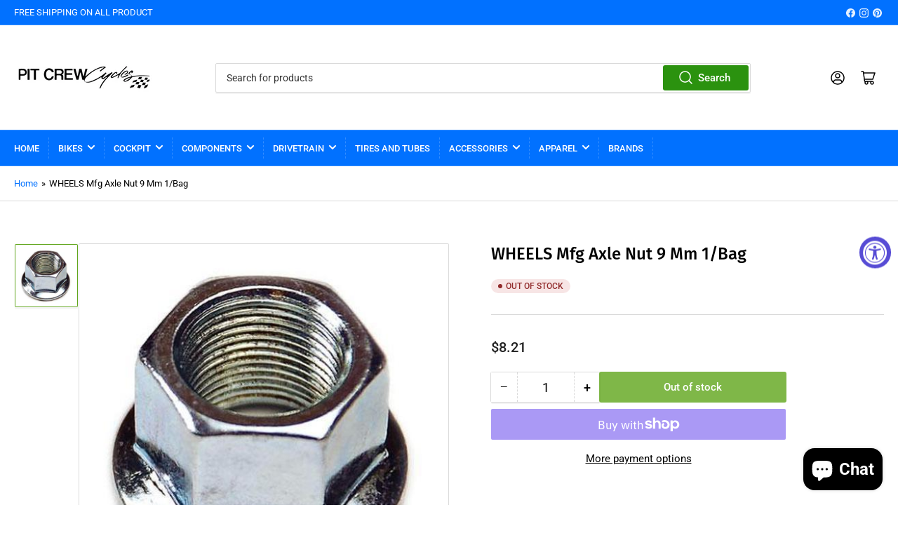

--- FILE ---
content_type: text/css
request_url: https://pitcrewcycles.com/cdn/shop/t/32/assets/component-drawer.css?v=20674161125395234401722279144
body_size: -343
content:
.drawer-open{overflow:hidden}.drawer-open:after{content:"";background:#0000004d;position:fixed;width:100%;height:100%;z-index:55;top:0;left:0}.drawer{position:fixed;top:0;right:0;background:rgb(var(--color-background));height:100vh;width:85vw;max-width:40rem;z-index:60;box-shadow:0 .2rem 1rem #0003;line-height:calc(1 + .6 / var(--font-body-scale));transform:translate(calc(100% + 5rem));transition:transform .2s ease}.drawer-inner{position:absolute;right:0;top:0;width:100%;height:100%;display:flex;flex-direction:column}.drawer-header{display:flex;align-items:center;font-size:calc(var(--font-body-scale) * 1.6rem);font-weight:700;flex:1 0 auto;padding:1.5rem;max-height:64px;box-shadow:0 2px 2px rgba(var(--color-foreground),.1);z-index:5;position:relative}.drawer-header *{margin:0}.drawer-header drawer-toggle{margin-left:auto}.button-drawer-header-dismiss{font-size:calc(var(--font-body-scale) * 2rem);min-width:0;font-weight:400;padding:.5rem 1.5rem;width:44px;height:44px}@media (min-width: 990px){.button-drawer-header-dismiss{padding:.5rem 1.5rem}}.drawer-content{flex:1 1 auto;overflow:auto}.drawer-content-inner{padding:1.5rem}.drawer-footer{position:-webkit-sticky;position:sticky;bottom:0;padding:1.5rem;padding-bottom:max(1.5rem,env(safe-area-inset-bottom,0px) + 1.5rem);margin-top:2rem;background:rgb(var(--color-background));box-shadow:0 -2px 2px rgba(var(--color-foreground),.1);z-index:20}
/*# sourceMappingURL=/cdn/shop/t/32/assets/component-drawer.css.map?v=20674161125395234401722279144 */


--- FILE ---
content_type: text/json
request_url: https://svc-8-usf.hotyon.com/search?q=&apiKey=9f0d1e3a-d640-4336-b53a-6c723a3168fc&country=US&locale=en&getProductDescription=0&skip=0&take=28
body_size: 28106
content:
{"data":{"query":"","totalCollections":0,"collections":null,"totalPages":0,"pages":null,"suggestions":null,"total":3941,"items":[{"id":8387890577562,"productType":"SHOES","title":"SHIMANO S-Phyre SH-RC902 Replacement Heel Pad Kit","description":null,"collections":[94745854017,215219863706,294687834266,312026398874,312965071002],"tags":["APPAREL","Heel Pad Kit","NOT YARD SALE","Replacement","S-Phyre","SH-RC902"],"urlName":"shimano-s-phyre-sh-rc902-replacement-heel-pad-kit-esmshrc902mhpl01395","vendor":"SHIMANO","date":"2024-11-17T21:31:42.0000000Z","variants":[{"id":45358765342874,"sku":"ESMSHRC902MHPL01395","barcode":"192790865041","available":100,"price":21.88,"weight":0,"compareAtPrice":20,"imageIndex":0,"options":[0],"metafields":null,"flags":0},{"id":45358765375642,"sku":"ESMSHRC902MHPL01435","barcode":"192790864907","available":20,"price":21.88,"weight":0,"compareAtPrice":20,"imageIndex":0,"options":[1],"metafields":null,"flags":0}],"selectedVariantId":null,"images":[{"url":"//cdn.shopify.com/s/files/1/0013/4473/3249/files/SHIMANO-S-Phyre-SH-RC902-Replacement-Heel-Pad-Kit-Pit-Crew-Cycles.jpg?v=1743645487","alt":"SHIMANO S-Phyre SH-RC902 Replacement Heel Pad Kit-Pit Crew Cycles","width":818,"height":818}],"metafields":[],"options":[{"name":"Size","values":["Small","Medium","Large"]}],"review":0,"reviewCount":0,"extra":null},{"id":8047862612122,"productType":"PEDALS","title":"SHIMANO SM-PD69 Reflector Unit 4 pcs - YL8S98050","description":null,"collections":[94745854017,94748639297,294687834266,312048713882,312048812186,312965071002],"tags":["COMPONENTS","NOT YARD SALE","Reflector Unit 4 pcs","SM-PD69","Shimano","YL8S98050"],"urlName":"shimano-sm-pd69-reflector-unit-4-pcs-yl8s98050-yl8s98050","vendor":"SHIMANO","date":"2024-02-05T02:39:35.0000000Z","variants":[{"id":44415631098010,"sku":"YL8S98050","barcode":"192790865959","available":1,"price":13.56,"weight":0,"compareAtPrice":8,"imageIndex":-1,"options":[],"metafields":null,"flags":0}],"selectedVariantId":null,"images":[{"url":"//cdn.shopify.com/s/files/1/0013/4473/3249/files/SHIMANO-SM-PD69-Reflector-Unit-4-pcs-YL8S98050-Pit-Crew-Cycles.jpg?v=1743636073","alt":"SHIMANO SM-PD69 Reflector Unit 4 pcs - YL8S98050-Pit Crew Cycles","width":818,"height":818},{"url":"//cdn.shopify.com/s/files/1/0013/4473/3249/files/SHIMANO-SM-PD69-Reflector-Unit-4-pcs-YL8S98050-Pit-Crew-Cycles-2.jpg?v=1743636075","alt":"SHIMANO SM-PD69 Reflector Unit 4 pcs - YL8S98050-Pit Crew Cycles","width":2481,"height":3509}],"metafields":[],"options":[],"review":0,"reviewCount":0,"extra":null},{"id":7872962592922,"productType":"BRAKES","title":"SHIMANO Dura-Ace BR-R9270 Disc Brake Caliper 2-Piston Small Parts","description":null,"collections":[94745854017,282572783770,294687834266,312048713882,312048746650,312048779418,312965071002],"tags":["2-Piston","BR-R9270","COCKPIT","Caliper","DRIVETRAIN","Disc Brake","Dura-Ace","NOT YARD SALE","SHIMANO"],"urlName":"shimano-dura-ace-br-r9270-disc-brake-caliper-2-piston-small-parts-y8rd98010","vendor":"SHIMANO","date":"2023-07-24T15:48:13.0000000Z","variants":[{"id":43755619745946,"sku":"Y8RD98020","barcode":"689228634541","available":16,"price":12.47,"weight":0,"compareAtPrice":6,"imageIndex":2,"options":[1],"metafields":null,"flags":0},{"id":43755619778714,"sku":"Y8JA98020","barcode":"689228602557","available":99,"price":10.38,"weight":0,"compareAtPrice":4,"imageIndex":3,"options":[2],"metafields":null,"flags":0},{"id":43755619811482,"sku":"Y8H198030","barcode":"689228217157","available":9,"price":11,"weight":0,"compareAtPrice":5,"imageIndex":4,"options":[3],"metafields":null,"flags":0},{"id":43755619844250,"sku":"Y8JA98010","barcode":"689228602540","available":99,"price":13.05,"weight":0,"compareAtPrice":7,"imageIndex":5,"options":[4],"metafields":null,"flags":0},{"id":43755619877018,"sku":"Y83098040","barcode":"689228212626","available":22,"price":14.07,"weight":0,"compareAtPrice":9,"imageIndex":6,"options":[5],"metafields":null,"flags":0},{"id":43755619909786,"sku":"Y2HW08000","barcode":"192790150475","available":46,"price":9.17,"weight":0,"compareAtPrice":2,"imageIndex":7,"options":[6],"metafields":null,"flags":0},{"id":43755619942554,"sku":"Y2HW10000","barcode":"192790150451","available":99,"price":9.17,"weight":0,"compareAtPrice":2,"imageIndex":8,"options":[7],"metafields":null,"flags":0},{"id":43755620008090,"sku":"Y8J716000","barcode":"689228602670","available":99,"price":8.72,"weight":0,"compareAtPrice":1,"imageIndex":10,"options":[9],"metafields":null,"flags":0},{"id":43755620040858,"sku":"IBPK05TIRXA","barcode":"192790639574","available":99,"price":24,"weight":0,"compareAtPrice":24,"imageIndex":11,"options":[10],"metafields":null,"flags":0},{"id":43755620073626,"sku":"IBPK04TIMXA","barcode":"192790639512","available":99,"price":33,"weight":0,"compareAtPrice":33,"imageIndex":12,"options":[11],"metafields":null,"flags":0},{"id":43755620106394,"sku":"EBPL05ARFA","barcode":"192790327419","available":99,"price":37,"weight":0,"compareAtPrice":37,"imageIndex":13,"options":[12],"metafields":null,"flags":0},{"id":43755620139162,"sku":"EBPL05ARFBS","barcode":"192790311296","available":44,"price":790,"weight":0,"compareAtPrice":790,"imageIndex":14,"options":[13],"metafields":null,"flags":0},{"id":43755620171930,"sku":"IBPL04CMFA","barcode":"192790639475","available":99,"price":45,"weight":0,"compareAtPrice":45,"imageIndex":15,"options":[14],"metafields":null,"flags":0},{"id":43755620204698,"sku":"Y8N218000","barcode":"689228353619","available":99,"price":9.17,"weight":0,"compareAtPrice":2,"imageIndex":16,"options":[15],"metafields":null,"flags":0},{"id":43755620237466,"sku":"Y8N207000","barcode":"689228353633","available":14,"price":9.17,"weight":0,"compareAtPrice":2,"imageIndex":17,"options":[16],"metafields":null,"flags":0},{"id":43755620270234,"sku":"Y2HW06010","barcode":"192790150468","available":99,"price":9.17,"weight":0,"compareAtPrice":2,"imageIndex":18,"options":[17],"metafields":null,"flags":0},{"id":43755620303002,"sku":"Y8N206000","barcode":"689228353640","available":99,"price":9.12,"weight":0,"compareAtPrice":2,"imageIndex":38,"options":[18],"metafields":null,"flags":0},{"id":43755620335770,"sku":"Y8N230000","barcode":"689228353657","available":23,"price":29,"weight":0,"compareAtPrice":29,"imageIndex":19,"options":[19],"metafields":null,"flags":0},{"id":43755620368538,"sku":"Y8PU07000","barcode":"689228634756","available":13,"price":10.28,"weight":0,"compareAtPrice":4,"imageIndex":20,"options":[20],"metafields":null,"flags":0},{"id":43755620401306,"sku":"Y8N205000","barcode":"689228353688","available":13,"price":8.87,"weight":0,"compareAtPrice":2,"imageIndex":21,"options":[21],"metafields":null,"flags":0},{"id":43755620499610,"sku":"Y2HW08030","barcode":"192790150505","available":99,"price":13.56,"weight":0,"compareAtPrice":8,"imageIndex":39,"options":[24],"metafields":null,"flags":0},{"id":43755620532378,"sku":"Y8PU08010","barcode":"689228634763","available":5,"price":14.78,"weight":0,"compareAtPrice":10,"imageIndex":25,"options":[25],"metafields":null,"flags":0},{"id":43755620565146,"sku":"Y8PU08020","barcode":"689228634770","available":34,"price":14.78,"weight":0,"compareAtPrice":10,"imageIndex":26,"options":[26],"metafields":null,"flags":0},{"id":43755620597914,"sku":"Y8PU08030","barcode":"689228634787","available":25,"price":14.78,"weight":0,"compareAtPrice":10,"imageIndex":27,"options":[27],"metafields":null,"flags":0},{"id":43755620630682,"sku":"Y8NU02000","barcode":"689228353756","available":56,"price":9.17,"weight":0,"compareAtPrice":2,"imageIndex":28,"options":[28],"metafields":null,"flags":0},{"id":43755620663450,"sku":"Y8NU03000","barcode":"689228353770","available":28,"price":9.47,"weight":0,"compareAtPrice":3,"imageIndex":29,"options":[29],"metafields":null,"flags":0},{"id":43755620696218,"sku":"Y8K198010","barcode":"689228956254","available":2,"price":18.65,"weight":0,"compareAtPrice":16,"imageIndex":30,"options":[30],"metafields":null,"flags":0},{"id":43755620728986,"sku":"Y12009230","barcode":"689228050785","available":18,"price":28,"weight":0,"compareAtPrice":28,"imageIndex":31,"options":[31],"metafields":null,"flags":0},{"id":43755620761754,"sku":"Y13098000","barcode":"689228144187","available":12,"price":70,"weight":0,"compareAtPrice":70,"imageIndex":32,"options":[32],"metafields":null,"flags":0},{"id":43755620860058,"sku":"Y2HW15000","barcode":"192790888330","available":6,"price":8.87,"weight":0,"compareAtPrice":2,"imageIndex":35,"options":[35],"metafields":null,"flags":0},{"id":43755620892826,"sku":"Y8JA98026","barcode":"192790223612","available":99,"price":190,"weight":0,"compareAtPrice":190,"imageIndex":36,"options":[36],"metafields":null,"flags":0},{"id":43755620925594,"sku":"Y8H298047","barcode":"192790223629","available":15,"price":56,"weight":0,"compareAtPrice":56,"imageIndex":37,"options":[37],"metafields":null,"flags":0}],"selectedVariantId":null,"images":[{"url":"//cdn.shopify.com/s/files/1/0013/4473/3249/files/SHIMANO-Dura-Ace-BR-R9270-Disc-Brake-Caliper-2-Piston-Small-Parts-Pit-Crew-Cycles.jpg?v=1743632352","alt":"SHIMANO Dura-Ace BR-R9270 Disc Brake Caliper 2-Piston Small Parts-Pit Crew Cycles","width":818,"height":818},{"url":"//cdn.shopify.com/s/files/1/0013/4473/3249/files/SHIMANO-Dura-Ace-BR-R9270-Disc-Brake-Caliper-2-Piston-Small-Parts-Pit-Crew-Cycles-2.jpg?v=1743632353","alt":"SHIMANO Dura-Ace BR-R9270 Disc Brake Caliper 2-Piston Small Parts-Pit Crew Cycles","width":2481,"height":3509},{"url":"//cdn.shopify.com/s/files/1/0013/4473/3249/files/SHIMANO-Dura-Ace-BR-R9270-Disc-Brake-Caliper-2-Piston-Small-Parts-Pit-Crew-Cycles-3.jpg?v=1743632355","alt":"SHIMANO Dura-Ace BR-R9270 Disc Brake Caliper 2-Piston Small Parts-Pit Crew Cycles","width":501,"height":501},{"url":"//cdn.shopify.com/s/files/1/0013/4473/3249/files/SHIMANO-Dura-Ace-BR-R9270-Disc-Brake-Caliper-2-Piston-Small-Parts-Pit-Crew-Cycles-4.jpg?v=1743632357","alt":"SHIMANO Dura-Ace BR-R9270 Disc Brake Caliper 2-Piston Small Parts-Pit Crew Cycles","width":818,"height":818},{"url":"//cdn.shopify.com/s/files/1/0013/4473/3249/files/SHIMANO-Dura-Ace-BR-R9270-Disc-Brake-Caliper-2-Piston-Small-Parts-Pit-Crew-Cycles-5.jpg?v=1743632358","alt":"SHIMANO Dura-Ace BR-R9270 Disc Brake Caliper 2-Piston Small Parts-Pit Crew Cycles","width":818,"height":818},{"url":"//cdn.shopify.com/s/files/1/0013/4473/3249/files/SHIMANO-Dura-Ace-BR-R9270-Disc-Brake-Caliper-2-Piston-Small-Parts-Pit-Crew-Cycles-6.jpg?v=1743632360","alt":"SHIMANO Dura-Ace BR-R9270 Disc Brake Caliper 2-Piston Small Parts-Pit Crew Cycles","width":818,"height":818},{"url":"//cdn.shopify.com/s/files/1/0013/4473/3249/files/SHIMANO-Dura-Ace-BR-R9270-Disc-Brake-Caliper-2-Piston-Small-Parts-Pit-Crew-Cycles-7_b640c63e.jpg?v=1743632372","alt":"SHIMANO Dura-Ace BR-R9270 Disc Brake Caliper 2-Piston Small Parts-Pit Crew Cycles","width":1300,"height":1300},{"url":"//cdn.shopify.com/s/files/1/0013/4473/3249/files/SHIMANO-Dura-Ace-BR-R9270-Disc-Brake-Caliper-2-Piston-Small-Parts-Pit-Crew-Cycles-8.jpg?v=1743632374","alt":"SHIMANO Dura-Ace BR-R9270 Disc Brake Caliper 2-Piston Small Parts-Pit Crew Cycles","width":501,"height":501},{"url":"//cdn.shopify.com/s/files/1/0013/4473/3249/files/SHIMANO-Dura-Ace-BR-R9270-Disc-Brake-Caliper-2-Piston-Small-Parts-Pit-Crew-Cycles-9.jpg?v=1743632376","alt":"SHIMANO Dura-Ace BR-R9270 Disc Brake Caliper 2-Piston Small Parts-Pit Crew Cycles","width":600,"height":600},{"url":"//cdn.shopify.com/s/files/1/0013/4473/3249/files/SHIMANO-Dura-Ace-BR-R9270-Disc-Brake-Caliper-2-Piston-Small-Parts-Pit-Crew-Cycles-10.jpg?v=1743632377","alt":"SHIMANO Dura-Ace BR-R9270 Disc Brake Caliper 2-Piston Small Parts-Pit Crew Cycles","width":818,"height":818},{"url":"//cdn.shopify.com/s/files/1/0013/4473/3249/files/SHIMANO-Dura-Ace-BR-R9270-Disc-Brake-Caliper-2-Piston-Small-Parts-Pit-Crew-Cycles-11.jpg?v=1743632379","alt":"SHIMANO Dura-Ace BR-R9270 Disc Brake Caliper 2-Piston Small Parts-Pit Crew Cycles","width":818,"height":818},{"url":"//cdn.shopify.com/s/files/1/0013/4473/3249/files/SHIMANO-Dura-Ace-BR-R9270-Disc-Brake-Caliper-2-Piston-Small-Parts-Pit-Crew-Cycles-12.jpg?v=1743632381","alt":"SHIMANO Dura-Ace BR-R9270 Disc Brake Caliper 2-Piston Small Parts-Pit Crew Cycles","width":818,"height":818},{"url":"//cdn.shopify.com/s/files/1/0013/4473/3249/files/SHIMANO-Dura-Ace-BR-R9270-Disc-Brake-Caliper-2-Piston-Small-Parts-Pit-Crew-Cycles-13.jpg?v=1743632382","alt":"SHIMANO Dura-Ace BR-R9270 Disc Brake Caliper 2-Piston Small Parts-Pit Crew Cycles","width":818,"height":818},{"url":"//cdn.shopify.com/s/files/1/0013/4473/3249/files/SHIMANO-Dura-Ace-BR-R9270-Disc-Brake-Caliper-2-Piston-Small-Parts-Pit-Crew-Cycles-14.jpg?v=1743632384","alt":"SHIMANO Dura-Ace BR-R9270 Disc Brake Caliper 2-Piston Small Parts-Pit Crew Cycles","width":818,"height":818},{"url":"//cdn.shopify.com/s/files/1/0013/4473/3249/files/SHIMANO-Dura-Ace-BR-R9270-Disc-Brake-Caliper-2-Piston-Small-Parts-Pit-Crew-Cycles-15.jpg?v=1743632385","alt":"SHIMANO Dura-Ace BR-R9270 Disc Brake Caliper 2-Piston Small Parts-Pit Crew Cycles","width":818,"height":818},{"url":"//cdn.shopify.com/s/files/1/0013/4473/3249/files/SHIMANO-Dura-Ace-BR-R9270-Disc-Brake-Caliper-2-Piston-Small-Parts-Pit-Crew-Cycles-16.jpg?v=1743632387","alt":"SHIMANO Dura-Ace BR-R9270 Disc Brake Caliper 2-Piston Small Parts-Pit Crew Cycles","width":818,"height":818},{"url":"//cdn.shopify.com/s/files/1/0013/4473/3249/files/SHIMANO-Dura-Ace-BR-R9270-Disc-Brake-Caliper-2-Piston-Small-Parts-Pit-Crew-Cycles-17.jpg?v=1743632389","alt":"SHIMANO Dura-Ace BR-R9270 Disc Brake Caliper 2-Piston Small Parts-Pit Crew Cycles","width":818,"height":818},{"url":"//cdn.shopify.com/s/files/1/0013/4473/3249/files/SHIMANO-Dura-Ace-BR-R9270-Disc-Brake-Caliper-2-Piston-Small-Parts-Pit-Crew-Cycles-18.jpg?v=1743632390","alt":"SHIMANO Dura-Ace BR-R9270 Disc Brake Caliper 2-Piston Small Parts-Pit Crew Cycles","width":818,"height":818},{"url":"//cdn.shopify.com/s/files/1/0013/4473/3249/files/SHIMANO-Dura-Ace-BR-R9270-Disc-Brake-Caliper-2-Piston-Small-Parts-Pit-Crew-Cycles-19.jpg?v=1743632392","alt":"SHIMANO Dura-Ace BR-R9270 Disc Brake Caliper 2-Piston Small Parts-Pit Crew Cycles","width":818,"height":818},{"url":"//cdn.shopify.com/s/files/1/0013/4473/3249/files/SHIMANO-Dura-Ace-BR-R9270-Disc-Brake-Caliper-2-Piston-Small-Parts-Pit-Crew-Cycles-20_b9f8c858.jpg?v=1749749014","alt":"SHIMANO Dura-Ace BR-R9270 Disc Brake Caliper 2-Piston Small Parts-Pit Crew Cycles","width":818,"height":818},{"url":"//cdn.shopify.com/s/files/1/0013/4473/3249/files/SHIMANO-Dura-Ace-BR-R9270-Disc-Brake-Caliper-2-Piston-Small-Parts-Pit-Crew-Cycles-21.jpg?v=1749749015","alt":"SHIMANO Dura-Ace BR-R9270 Disc Brake Caliper 2-Piston Small Parts-Pit Crew Cycles","width":818,"height":818},{"url":"//cdn.shopify.com/s/files/1/0013/4473/3249/files/SHIMANO-Dura-Ace-BR-R9270-Disc-Brake-Caliper-2-Piston-Small-Parts-Pit-Crew-Cycles-22.jpg?v=1760810527","alt":"SHIMANO Dura-Ace BR-R9270 Disc Brake Caliper 2-Piston Small Parts-Pit Crew Cycles","width":800,"height":800},{"url":"//cdn.shopify.com/s/files/1/0013/4473/3249/files/SHIMANO-Dura-Ace-BR-R9270-Disc-Brake-Caliper-2-Piston-Small-Parts-Pit-Crew-Cycles-23_fc42a911.jpg?v=1749749028","alt":"SHIMANO Dura-Ace BR-R9270 Disc Brake Caliper 2-Piston Small Parts-Pit Crew Cycles","width":501,"height":501},{"url":"//cdn.shopify.com/s/files/1/0013/4473/3249/files/SHIMANO-Dura-Ace-BR-R9270-Disc-Brake-Caliper-2-Piston-Small-Parts-Pit-Crew-Cycles-24.jpg?v=1749749029","alt":"SHIMANO Dura-Ace BR-R9270 Disc Brake Caliper 2-Piston Small Parts-Pit Crew Cycles","width":501,"height":501},{"url":"//cdn.shopify.com/s/files/1/0013/4473/3249/files/SHIMANO-Dura-Ace-BR-R9270-Disc-Brake-Caliper-2-Piston-Small-Parts-Pit-Crew-Cycles-25.jpg?v=1749749031","alt":"SHIMANO Dura-Ace BR-R9270 Disc Brake Caliper 2-Piston Small Parts-Pit Crew Cycles","width":501,"height":501},{"url":"//cdn.shopify.com/s/files/1/0013/4473/3249/files/SHIMANO-Dura-Ace-BR-R9270-Disc-Brake-Caliper-2-Piston-Small-Parts-Pit-Crew-Cycles-26.jpg?v=1749749032","alt":"SHIMANO Dura-Ace BR-R9270 Disc Brake Caliper 2-Piston Small Parts-Pit Crew Cycles","width":818,"height":818},{"url":"//cdn.shopify.com/s/files/1/0013/4473/3249/files/SHIMANO-Dura-Ace-BR-R9270-Disc-Brake-Caliper-2-Piston-Small-Parts-Pit-Crew-Cycles-27.jpg?v=1749749033","alt":"SHIMANO Dura-Ace BR-R9270 Disc Brake Caliper 2-Piston Small Parts-Pit Crew Cycles","width":818,"height":818},{"url":"//cdn.shopify.com/s/files/1/0013/4473/3249/files/SHIMANO-Dura-Ace-BR-R9270-Disc-Brake-Caliper-2-Piston-Small-Parts-Pit-Crew-Cycles-28.jpg?v=1749749035","alt":"SHIMANO Dura-Ace BR-R9270 Disc Brake Caliper 2-Piston Small Parts-Pit Crew Cycles","width":818,"height":818},{"url":"//cdn.shopify.com/s/files/1/0013/4473/3249/files/SHIMANO-Dura-Ace-BR-R9270-Disc-Brake-Caliper-2-Piston-Small-Parts-Pit-Crew-Cycles-29.jpg?v=1749749036","alt":"SHIMANO Dura-Ace BR-R9270 Disc Brake Caliper 2-Piston Small Parts-Pit Crew Cycles","width":818,"height":818},{"url":"//cdn.shopify.com/s/files/1/0013/4473/3249/files/SHIMANO-Dura-Ace-BR-R9270-Disc-Brake-Caliper-2-Piston-Small-Parts-Pit-Crew-Cycles-30.jpg?v=1749749037","alt":"SHIMANO Dura-Ace BR-R9270 Disc Brake Caliper 2-Piston Small Parts-Pit Crew Cycles","width":501,"height":501},{"url":"//cdn.shopify.com/s/files/1/0013/4473/3249/files/SHIMANO-Dura-Ace-BR-R9270-Disc-Brake-Caliper-2-Piston-Small-Parts-Pit-Crew-Cycles-31.jpg?v=1749749039","alt":"SHIMANO Dura-Ace BR-R9270 Disc Brake Caliper 2-Piston Small Parts-Pit Crew Cycles","width":501,"height":501},{"url":"//cdn.shopify.com/s/files/1/0013/4473/3249/files/SHIMANO-Dura-Ace-BR-R9270-Disc-Brake-Caliper-2-Piston-Small-Parts-Pit-Crew-Cycles-32_a3bf3e65.jpg?v=1749749050","alt":"SHIMANO Dura-Ace BR-R9270 Disc Brake Caliper 2-Piston Small Parts-Pit Crew Cycles","width":818,"height":818},{"url":"//cdn.shopify.com/s/files/1/0013/4473/3249/files/SHIMANO-Dura-Ace-BR-R9270-Disc-Brake-Caliper-2-Piston-Small-Parts-Pit-Crew-Cycles-33.jpg?v=1749749052","alt":"SHIMANO Dura-Ace BR-R9270 Disc Brake Caliper 2-Piston Small Parts-Pit Crew Cycles","width":818,"height":818},{"url":"//cdn.shopify.com/s/files/1/0013/4473/3249/files/SHIMANO-Dura-Ace-BR-R9270-Disc-Brake-Caliper-2-Piston-Small-Parts-Pit-Crew-Cycles-34.jpg?v=1749749053","alt":"SHIMANO Dura-Ace BR-R9270 Disc Brake Caliper 2-Piston Small Parts-Pit Crew Cycles","width":818,"height":818},{"url":"//cdn.shopify.com/s/files/1/0013/4473/3249/files/SHIMANO-Dura-Ace-BR-R9270-Disc-Brake-Caliper-2-Piston-Small-Parts-Pit-Crew-Cycles-35.jpg?v=1749749055","alt":"SHIMANO Dura-Ace BR-R9270 Disc Brake Caliper 2-Piston Small Parts-Pit Crew Cycles","width":818,"height":818},{"url":"//cdn.shopify.com/s/files/1/0013/4473/3249/files/SHIMANO-Dura-Ace-BR-R9270-Disc-Brake-Caliper-2-Piston-Small-Parts-Pit-Crew-Cycles-36.jpg?v=1749749056","alt":"SHIMANO Dura-Ace BR-R9270 Disc Brake Caliper 2-Piston Small Parts-Pit Crew Cycles","width":818,"height":818},{"url":"//cdn.shopify.com/s/files/1/0013/4473/3249/files/SHIMANO-Dura-Ace-BR-R9270-Disc-Brake-Caliper-2-Piston-Small-Parts-Pit-Crew-Cycles-37.jpg?v=1749749057","alt":"SHIMANO Dura-Ace BR-R9270 Disc Brake Caliper 2-Piston Small Parts-Pit Crew Cycles","width":818,"height":818},{"url":"//cdn.shopify.com/s/files/1/0013/4473/3249/files/SHIMANO-Dura-Ace-BR-R9270-Disc-Brake-Caliper-2-Piston-Small-Parts-Pit-Crew-Cycles-38.jpg?v=1749749059","alt":"SHIMANO Dura-Ace BR-R9270 Disc Brake Caliper 2-Piston Small Parts-Pit Crew Cycles","width":818,"height":818},{"url":"//cdn.shopify.com/s/files/1/0013/4473/3249/files/SHIMANO-Dura-Ace-BR-R9270-Disc-Brake-Caliper-2-Piston-Small-Parts-Pit-Crew-Cycles-39.jpg?v=1749749060","alt":"SHIMANO Dura-Ace BR-R9270 Disc Brake Caliper 2-Piston Small Parts-Pit Crew Cycles","width":501,"height":501},{"url":"//cdn.shopify.com/s/files/1/0013/4473/3249/files/SHIMANO_Dura-Ace_BR-R9270_Disc_Brake_Caliper_2-Piston_Small_Parts-Pit_Crew_Cycles.jpg?v=1768851158","alt":"SHIMANO Dura-Ace BR-R9270 Disc Brake Caliper 2-Piston Small Parts-Pit Crew Cycles","width":800,"height":800}],"metafields":[],"options":[{"name":"Size","values":["1 a. Y8RD98010 Flange flare nut unit (M9/black) for ST-R9270","1 b. Y8RD98020 Flare nut unit (M8/silver) for ST-R9180","2. Y8JA98020 Olive and connecter insert","3. Y8H198030 TL-BH61 Shimano original tool (2 pcs.)","4. Y8JA98010 Flare nut unit (M8/black)","5. Y83098040 SM-HANG Hose supporter A and B","6. Y2HW08000 Bleed screw cap","7. Y2HW10000 Bleed boss cap","8. Y8PU98030 Pad axle and snap retainer","10. Y8J716000 Snap retainer","11 a. IBPK05TIRXA K05Ti-RX Resin pad and spring (pair)","12 a. IBPK04TIMXA K04Ti Metal pad and spring (pair)","13 a. EBPL05ARFA L05A-RF Resin pad with fin and spring (pair)","13 c. EBPL05ARFBS L05A-RF Resin pad with fin and spring (25 pairs)","14 a. IBPL04CMFA L04C Metal pad with fin and spring (pair)","15. Y8N218000 Pad spacer","16. Y8N207000 Screw fixing pin","17. Y2HW06010 Caliper fixing screw B2","18. Y8N206000 Caliper fixing screw B","19. Y8N230000 Front caliper mount bracket","20. Y8PU07000 Caliper fixing screw A","21. Y8N205000 Snap ring","22 a. Y2HW08010 Caliper fixing screw C2 for 20 mm rear mount thickness","22 b. Y2HW08020 Caliper fixing screw C2 for 25 mm rear mount thickness","22 c. Y2HW08030 Caliper fixing screw C2 for 30 mm rear mount thickness","23 a. Y8PU08010 Caliper fixing screw C for 20 mm rear mount thickness","23 b. Y8PU08020 Caliper fixing screw C for 25 mm rear mount thickness","23 c. Y8PU08030 Caliper fixing screw C for 30 mm rear mount thickness","25. Y8NU02000 Washer for R160 adapter","26. Y8NU03000 Snap retainer","27. Y8K198010 Lock ring and washer","28. Y12009230 TL-LR15 Lock ring removal tool","30. Y13098000 TL-FC36 Lock ring removal tool","31 a. Y83998020 Mineral oil (100 ml)","31 b. Y83998030 Mineral oil (500 ml)","32. Y2HW15000 Bleeding spacer","33. Y8JA98026 Connecting insert (100 pcs.)","34. Y8H298047 Olive (100 pcs.)"]}],"review":0,"reviewCount":0,"extra":null},{"id":7852041928858,"productType":"REAR DERAILLEURS","title":"SHIMANO Ultegra RD-R8150 Rear Derailleur 12-Speed Small Parts","description":null,"collections":[94745854017,282573144218,294687834266,312048713882,312048746650,312048779418,312965071002],"tags":["12 Speed","2 pcs. TL","Axle","Boot","Bracket","COCKPIT","Cable","Charger Cover","Charging","DRIVETRAIN","EC300","EW300","Fixing","Guide","Inner","MAINTENANCE","Mounting","NOT YARD SALE","Outer","P-Seal","P-Tension","Plate","Plug","Pulley","Pulley Set","R8150","RD-R8150","Rear Derailleur","Ring","SHIMANO","Screw","Spring","Stay","Tension","Tool EW","Ultegra","Unit"],"urlName":"shimano-ultegra-rd-r8150-rear-derailleur-12-speed-small-parts-y3j198020","vendor":"SHIMANO","date":"2023-06-27T02:13:19.0000000Z","variants":[{"id":43753032515738,"sku":"Y3J198020","barcode":"192790229379","available":12,"price":61,"weight":0,"compareAtPrice":61,"imageIndex":0,"options":[0],"metafields":null,"flags":0},{"id":43753032548506,"sku":"Y3GK51000","barcode":"192790229270","available":33,"price":8.87,"weight":0,"compareAtPrice":2,"imageIndex":2,"options":[1],"metafields":null,"flags":0},{"id":43753032581274,"sku":"Y3J145000","barcode":"192790229409","available":73,"price":11.91,"weight":0,"compareAtPrice":6,"imageIndex":3,"options":[2],"metafields":null,"flags":0},{"id":43753032646810,"sku":"Y5PV17000","barcode":"689228887930","available":2,"price":10.34,"weight":0,"compareAtPrice":4,"imageIndex":5,"options":[4],"metafields":null,"flags":0},{"id":43753032712346,"sku":"Y3J198040","barcode":"192790229416","available":99,"price":26,"weight":0,"compareAtPrice":26,"imageIndex":7,"options":[6],"metafields":null,"flags":0},{"id":43753032777882,"sku":"Y3J106000","barcode":"192790229430","available":100,"price":13.56,"weight":0,"compareAtPrice":8,"imageIndex":9,"options":[8],"metafields":null,"flags":0},{"id":43753032810650,"sku":"Y3FW98090","barcode":"192790594033","available":23,"price":9.78,"weight":0,"compareAtPrice":3,"imageIndex":10,"options":[9],"metafields":null,"flags":0},{"id":43753032843418,"sku":"Y3GK89600","barcode":"192790229362","available":57,"price":8.87,"weight":0,"compareAtPrice":2,"imageIndex":11,"options":[10],"metafields":null,"flags":0},{"id":43753032876186,"sku":"Y7HE40000","barcode":"192790762326","available":99,"price":11.91,"weight":0,"compareAtPrice":6,"imageIndex":12,"options":[11],"metafields":null,"flags":0},{"id":43753032908954,"sku":"IEWEC300A","barcode":"192790889801","available":99,"price":64,"weight":0,"compareAtPrice":64,"imageIndex":13,"options":[12],"metafields":null,"flags":0}],"selectedVariantId":null,"images":[{"url":"//cdn.shopify.com/s/files/1/0013/4473/3249/files/SHIMANO-Ultegra-RD-R8150-Rear-Derailleur-12-Speed-Small-Parts-Pit-Crew-Cycles_24236718.jpg?v=1749748833","alt":"SHIMANO Ultegra RD-R8150 Rear Derailleur 12-Speed Small Parts-Pit Crew Cycles","width":800,"height":800},{"url":"//cdn.shopify.com/s/files/1/0013/4473/3249/files/SHIMANO-Ultegra-RD-R8150-Rear-Derailleur-12-Speed-Small-Parts-Pit-Crew-Cycles-2.jpg?v=1749667960","alt":"SHIMANO Ultegra RD-R8150 Rear Derailleur 12-Speed Small Parts-Pit Crew Cycles","width":2481,"height":3509},{"url":"//cdn.shopify.com/s/files/1/0013/4473/3249/files/SHIMANO-Ultegra-RD-R8150-Rear-Derailleur-12-Speed-Small-Parts-Pit-Crew-Cycles-3.jpg?v=1749667960","alt":"SHIMANO Ultegra RD-R8150 Rear Derailleur 12-Speed Small Parts-Pit Crew Cycles","width":501,"height":501},{"url":"//cdn.shopify.com/s/files/1/0013/4473/3249/files/SHIMANO-Ultegra-RD-R8150-Rear-Derailleur-12-Speed-Small-Parts-Pit-Crew-Cycles-4.jpg?v=1749667960","alt":"SHIMANO Ultegra RD-R8150 Rear Derailleur 12-Speed Small Parts-Pit Crew Cycles","width":501,"height":501},{"url":"//cdn.shopify.com/s/files/1/0013/4473/3249/files/SHIMANO-Ultegra-RD-R8150-Rear-Derailleur-12-Speed-Small-Parts-Pit-Crew-Cycles-5_f532d182.jpg?v=1749667960","alt":"SHIMANO Ultegra RD-R8150 Rear Derailleur 12-Speed Small Parts-Pit Crew Cycles","width":598,"height":598},{"url":"//cdn.shopify.com/s/files/1/0013/4473/3249/files/SHIMANO-Ultegra-RD-R8150-Rear-Derailleur-12-Speed-Small-Parts-Pit-Crew-Cycles-6.jpg?v=1749667960","alt":"SHIMANO Ultegra RD-R8150 Rear Derailleur 12-Speed Small Parts-Pit Crew Cycles","width":501,"height":501},{"url":"//cdn.shopify.com/s/files/1/0013/4473/3249/files/SHIMANO-Ultegra-RD-R8150-Rear-Derailleur-12-Speed-Small-Parts-Pit-Crew-Cycles-7.jpg?v=1749667960","alt":"SHIMANO Ultegra RD-R8150 Rear Derailleur 12-Speed Small Parts-Pit Crew Cycles","width":818,"height":818},{"url":"//cdn.shopify.com/s/files/1/0013/4473/3249/files/SHIMANO-Ultegra-RD-R8150-Rear-Derailleur-12-Speed-Small-Parts-Pit-Crew-Cycles-8.jpg?v=1749667960","alt":"SHIMANO Ultegra RD-R8150 Rear Derailleur 12-Speed Small Parts-Pit Crew Cycles","width":501,"height":501},{"url":"//cdn.shopify.com/s/files/1/0013/4473/3249/files/SHIMANO-Ultegra-RD-R8150-Rear-Derailleur-12-Speed-Small-Parts-Pit-Crew-Cycles-9.jpg?v=1749667960","alt":"SHIMANO Ultegra RD-R8150 Rear Derailleur 12-Speed Small Parts-Pit Crew Cycles","width":750,"height":750},{"url":"//cdn.shopify.com/s/files/1/0013/4473/3249/files/SHIMANO-Ultegra-RD-R8150-Rear-Derailleur-12-Speed-Small-Parts-Pit-Crew-Cycles-10.jpg?v=1749667960","alt":"SHIMANO Ultegra RD-R8150 Rear Derailleur 12-Speed Small Parts-Pit Crew Cycles","width":501,"height":501},{"url":"//cdn.shopify.com/s/files/1/0013/4473/3249/files/SHIMANO-Ultegra-RD-R8150-Rear-Derailleur-12-Speed-Small-Parts-Pit-Crew-Cycles-11.jpg?v=1749667960","alt":"SHIMANO Ultegra RD-R8150 Rear Derailleur 12-Speed Small Parts-Pit Crew Cycles","width":501,"height":501},{"url":"//cdn.shopify.com/s/files/1/0013/4473/3249/files/SHIMANO-Ultegra-RD-R8150-Rear-Derailleur-12-Speed-Small-Parts-Pit-Crew-Cycles-12.jpg?v=1749667960","alt":"SHIMANO Ultegra RD-R8150 Rear Derailleur 12-Speed Small Parts-Pit Crew Cycles","width":501,"height":501},{"url":"//cdn.shopify.com/s/files/1/0013/4473/3249/files/SHIMANO-Ultegra-RD-R8150-Rear-Derailleur-12-Speed-Small-Parts-Pit-Crew-Cycles-13.jpg?v=1749667960","alt":"SHIMANO Ultegra RD-R8150 Rear Derailleur 12-Speed Small Parts-Pit Crew Cycles","width":501,"height":501},{"url":"//cdn.shopify.com/s/files/1/0013/4473/3249/files/SHIMANO-Ultegra-RD-R8150-Rear-Derailleur-12-Speed-Small-Parts-Pit-Crew-Cycles-14.jpg?v=1749667960","alt":"SHIMANO Ultegra RD-R8150 Rear Derailleur 12-Speed Small Parts-Pit Crew Cycles","width":501,"height":501}],"metafields":[],"options":[{"name":"Size","values":["1. Y3J198020 Bracket Axle Unit","3. Y3GK51000 Stay Cable","6. Y3J145000 Charger Cover","7. Y3GK89000 Boot","8. Y5PV17000 P-Tension Spring","9. Y5PU130T0 P-Seal Ring","10. Y3J198040 Outer Plate and Fixing Screw","11. Y3J198010 Pulley Set","12. Y3J106000 Inner Plate","13. Y3FW98090 Pulley Screw (2 pcs.)","14. Y3GK89600 GG Adjustment Gauge","15. Y7HE40000 TL-EW300 Plug Tool","16. IEWEC300A EW-EC300 Charging Cable"]}],"review":0,"reviewCount":0,"extra":null},{"id":7701805564058,"productType":"HUBS","title":"SHIMANO XTR FH-M9111 Freehub for Disc Brake 12 Speed Rear Spacer - Y3FM14000","description":null,"collections":[94745854017,94748311617,294687834266,312048713882,312048812186,312965071002],"tags":["12","9111","Brake","COMPONENTS","Disc","FH","FH-M9111","FHM9111","Free","Freehub","Hub","M9111","NOT YARD SALE","Rear","Shimano","Spacer","Speed","XTR","Y3FM14000"],"urlName":"shimano-xtr-fh-m9111-freehub-for-disc-brake-12-speed-rear-spacer-y3fm14000-y3fm14000","vendor":"SHIMANO","date":"2023-02-13T18:12:45.0000000Z","variants":[{"id":43322490912922,"sku":"Y3FM14000","barcode":"192790530895","available":38,"price":10.07,"weight":0,"compareAtPrice":4,"imageIndex":-1,"options":[],"metafields":null,"flags":0}],"selectedVariantId":null,"images":[{"url":"//cdn.shopify.com/s/files/1/0013/4473/3249/files/SHIMANO-XTR-FH-M9111-Freehub-for-Disc-Brake-12-Speed-Rear-Spacer-Y3FM14000-Pit-Crew-Cycles.jpg?v=1743625762","alt":"SHIMANO XTR FH-M9111 Freehub for Disc Brake 12 Speed Rear Spacer - Y3FM14000-Pit Crew Cycles","width":501,"height":501},{"url":"//cdn.shopify.com/s/files/1/0013/4473/3249/files/SHIMANO-XTR-FH-M9111-Freehub-for-Disc-Brake-12-Speed-Rear-Spacer-Y3FM14000-Pit-Crew-Cycles-2.jpg?v=1743625764","alt":"SHIMANO XTR FH-M9111 Freehub for Disc Brake 12 Speed Rear Spacer - Y3FM14000-Pit Crew Cycles","width":2481,"height":3509}],"metafields":[],"options":[],"review":0,"reviewCount":0,"extra":null},{"id":7701803073690,"productType":"REAR DERAILLEURS","title":"SHIMANO Dura-Ace Di2 RD-R9250 Rear Derailleur 12-Speed Small Parts","description":null,"collections":[94745854017,282573144218,294687834266,312048713882,312048746650,312048779418,312965071002],"tags":["12-Speed","2 pcs","Adjustment","Axle","Boot","Bracket","COCKPIT","Cable","Charger Cover","Charging","DRIVETRAIN","Di2","Dura-Ace","DuraAce","EW-EC300","Fixing","GG","Gauge","Inner","MAINTENANCE","NOT YARD SALE","Outer","P-Seal","Plate","Plug","Pulley","RD-R9250","RDR9250","Rear Derailleur","Ring","Screw","Set","Shimano","Stay Cable","TL-EW300","Tool","Unit","Y3GK89000"],"urlName":"shimano-dura-ace-di2-rd-r9250-rear-derailleur-12-speed-small-parts-y3gk98020","vendor":"SHIMANO","date":"2023-02-13T18:10:52.0000000Z","variants":[{"id":43730348015770,"sku":"Y3GK98020","barcode":"192790229256","available":4,"price":61,"weight":0,"compareAtPrice":61,"imageIndex":0,"options":[0],"metafields":null,"flags":0},{"id":43730348048538,"sku":"Y3GK51000","barcode":"192790229270","available":33,"price":8.87,"weight":0,"compareAtPrice":2,"imageIndex":2,"options":[1],"metafields":null,"flags":0},{"id":43730353520794,"sku":"Y3GK98050","barcode":"192790229331","available":48,"price":51,"weight":0,"compareAtPrice":51,"imageIndex":9,"options":[7],"metafields":null,"flags":0},{"id":43730353553562,"sku":"Y3GK98060","barcode":"192790229348","available":99,"price":12.66,"weight":0,"compareAtPrice":7,"imageIndex":10,"options":[8],"metafields":null,"flags":0},{"id":43730353586330,"sku":"Y3GK89600","barcode":"192790229362","available":57,"price":8.87,"weight":0,"compareAtPrice":2,"imageIndex":11,"options":[9],"metafields":null,"flags":0},{"id":43730353619098,"sku":"Y7HE40000","barcode":"192790762326","available":99,"price":11.91,"weight":0,"compareAtPrice":6,"imageIndex":12,"options":[10],"metafields":null,"flags":0},{"id":43730353651866,"sku":"IEWEC300A","barcode":"192790889801","available":99,"price":64,"weight":0,"compareAtPrice":64,"imageIndex":13,"options":[11],"metafields":null,"flags":0}],"selectedVariantId":null,"images":[{"url":"//cdn.shopify.com/s/files/1/0013/4473/3249/files/SHIMANO-Dura-Ace-Di2-RD-R9250-Rear-Derailleur-12-Speed-Small-Parts-Pit-Crew-Cycles.jpg?v=1743625627","alt":"SHIMANO Dura-Ace Di2 RD-R9250 Rear Derailleur 12-Speed Small Parts-Pit Crew Cycles","width":800,"height":800},{"url":"//cdn.shopify.com/s/files/1/0013/4473/3249/files/SHIMANO-Dura-Ace-Di2-RD-R9250-Rear-Derailleur-12-Speed-Y3GK89600-GG-Adjustment-Gauge-Pit-Crew-Cycles-2.jpg?v=1760813558","alt":"SHIMANO Dura-Ace Di2 RD-R9250 Rear Derailleur 12-Speed Y3GK89600 GG Adjustment Gauge-Pit Crew Cycles","width":2481,"height":3509},{"url":"//cdn.shopify.com/s/files/1/0013/4473/3249/files/SHIMANO-Dura-Ace-Di2-RD-R9250-Rear-Derailleur-12-Speed-Small-Parts-Pit-Crew-Cycles-3.jpg?v=1743625632","alt":"SHIMANO Dura-Ace Di2 RD-R9250 Rear Derailleur 12-Speed Small Parts-Pit Crew Cycles","width":501,"height":501},{"url":"//cdn.shopify.com/s/files/1/0013/4473/3249/files/SHIMANO-Dura-Ace-Di2-RD-R9250-Rear-Derailleur-12-Speed-Small-Parts-Pit-Crew-Cycles-4.jpg?v=1743625634","alt":"SHIMANO Dura-Ace Di2 RD-R9250 Rear Derailleur 12-Speed Small Parts-Pit Crew Cycles","width":501,"height":501},{"url":"//cdn.shopify.com/s/files/1/0013/4473/3249/files/SHIMANO-Dura-Ace-Di2-RD-R9250-Rear-Derailleur-12-Speed-Small-Parts-Pit-Crew-Cycles-5.jpg?v=1743625635","alt":"SHIMANO Dura-Ace Di2 RD-R9250 Rear Derailleur 12-Speed Small Parts-Pit Crew Cycles","width":598,"height":598},{"url":"//cdn.shopify.com/s/files/1/0013/4473/3249/files/SHIMANO-Dura-Ace-Di2-RD-R9250-Rear-Derailleur-12-Speed-Small-Parts-Pit-Crew-Cycles-6_b6250dc0.jpg?v=1743625647","alt":"SHIMANO Dura-Ace Di2 RD-R9250 Rear Derailleur 12-Speed Small Parts-Pit Crew Cycles","width":1499,"height":1499},{"url":"//cdn.shopify.com/s/files/1/0013/4473/3249/files/SHIMANO-Dura-Ace-Di2-RD-R9250-Rear-Derailleur-12-Speed-Small-Parts-Pit-Crew-Cycles-7_fab27765.jpg?v=1743625659","alt":"SHIMANO Dura-Ace Di2 RD-R9250 Rear Derailleur 12-Speed Small Parts-Pit Crew Cycles","width":501,"height":501},{"url":"//cdn.shopify.com/s/files/1/0013/4473/3249/files/SHIMANO-Dura-Ace-Di2-RD-R9250-Rear-Derailleur-12-Speed-Small-Parts-Pit-Crew-Cycles-8.jpg?v=1743625660","alt":"SHIMANO Dura-Ace Di2 RD-R9250 Rear Derailleur 12-Speed Small Parts-Pit Crew Cycles","width":818,"height":818},{"url":"//cdn.shopify.com/s/files/1/0013/4473/3249/files/SHIMANO-Dura-Ace-Di2-RD-R9250-Rear-Derailleur-12-Speed-Small-Parts-Pit-Crew-Cycles-9.jpg?v=1743625662","alt":"SHIMANO Dura-Ace Di2 RD-R9250 Rear Derailleur 12-Speed Small Parts-Pit Crew Cycles","width":818,"height":818},{"url":"//cdn.shopify.com/s/files/1/0013/4473/3249/files/SHIMANO-Dura-Ace-Di2-RD-R9250-Rear-Derailleur-12-Speed-Small-Parts-Pit-Crew-Cycles-10.jpg?v=1743625664","alt":"SHIMANO Dura-Ace Di2 RD-R9250 Rear Derailleur 12-Speed Small Parts-Pit Crew Cycles","width":501,"height":501},{"url":"//cdn.shopify.com/s/files/1/0013/4473/3249/files/SHIMANO-Dura-Ace-Di2-RD-R9250-Rear-Derailleur-12-Speed-Small-Parts-Pit-Crew-Cycles-11.jpg?v=1743625665","alt":"SHIMANO Dura-Ace Di2 RD-R9250 Rear Derailleur 12-Speed Small Parts-Pit Crew Cycles","width":2000,"height":2000},{"url":"//cdn.shopify.com/s/files/1/0013/4473/3249/files/SHIMANO-Dura-Ace-Di2-RD-R9250-Rear-Derailleur-12-Speed-Y3GK89600-GG-Adjustment-Gauge-Pit-Crew-Cycles.jpg?v=1760813556","alt":"SHIMANO Dura-Ace Di2 RD-R9250 Rear Derailleur 12-Speed Y3GK89600 GG Adjustment Gauge-Pit Crew Cycles","width":501,"height":501},{"url":"//cdn.shopify.com/s/files/1/0013/4473/3249/files/SHIMANO-Dura-Ace-Di2-RD-R9250-Rear-Derailleur-12-Speed-Small-Parts-Pit-Crew-Cycles-13.jpg?v=1743625679","alt":"SHIMANO Dura-Ace Di2 RD-R9250 Rear Derailleur 12-Speed Small Parts-Pit Crew Cycles","width":818,"height":818},{"url":"//cdn.shopify.com/s/files/1/0013/4473/3249/files/SHIMANO-Dura-Ace-Di2-RD-R9250-Rear-Derailleur-12-Speed-Small-Parts-Pit-Crew-Cycles-14.jpg?v=1743625681","alt":"SHIMANO Dura-Ace Di2 RD-R9250 Rear Derailleur 12-Speed Small Parts-Pit Crew Cycles","width":818,"height":818}],"metafields":[],"options":[{"name":"Size","values":["1.\tY3GK98020\tBracket Axle Unit","3.\tY3GK51000\tStay Cable","6.\tY3GK89400\tCharger Cover","7.\tY3GK89000\tBoot","9.\tY5PU130T0\tP-Seal Ring","10.\tY3GK98040\tOuter Plate and Fixing Screw","11.\tY3GK98010\tPulley Set","12.\tY3GK98050\tInner Plate","13.\tY3GK98060\tPulley Screw (2 pcs.)","14.\tY3GK89600\tGG Adjustment Gauge","15.\tY7HE40000\tTL-EW300 Plug Tool","16.\tIEWEC300A\tEW-EC300 Charging Cable"]}],"review":0,"reviewCount":0,"extra":null},{"id":7843795075226,"productType":"BRAKE LEVERS","title":"SHIMANO XTR BL-M9120 Disc Brake Lever Diaphragm Unit - Y1XK98030","description":null,"collections":[94745854017,94747492417,294687834266,312048713882,312048779418,312965071002],"tags":["BL-M9120","COCKPIT","Diaphragm Unit","Disc Brake Lever","IBLM9120L","IBLM9120R","IM9120JLFPNA100","IM9120JRRXNA170","NOT YARD SALE","SHIMANO","XTR"],"urlName":"shimano-xtr-bl-m9120-disc-brake-lever-diaphragm-unit-y1xk98030-y1xk98030","vendor":"SHIMANO","date":"2023-06-10T19:03:10.0000000Z","variants":[{"id":43649403420826,"sku":"Y1XK98030","barcode":"192790826547","available":16,"price":12.66,"weight":0,"compareAtPrice":7,"imageIndex":-1,"options":[],"metafields":null,"flags":0}],"selectedVariantId":null,"images":[{"url":"//cdn.shopify.com/s/files/1/0013/4473/3249/files/SHIMANO-XTR-BL-M9120-Disc-Brake-Lever-Diaphragm-Unit-Y1XK98030-Pit-Crew-Cycles.jpg?v=1743783496","alt":"SHIMANO XTR BL-M9120 Disc Brake Lever Diaphragm Unit - Y1XK98030-Pit Crew Cycles","width":501,"height":501},{"url":"//cdn.shopify.com/s/files/1/0013/4473/3249/files/SHIMANO-XTR-BL-M9120-Disc-Brake-Lever-Diaphragm-Unit-Y1XK98030-Pit-Crew-Cycles-2.jpg?v=1743783497","alt":"SHIMANO XTR BL-M9120 Disc Brake Lever Diaphragm Unit - Y1XK98030-Pit Crew Cycles","width":2481,"height":3509}],"metafields":[],"options":[],"review":0,"reviewCount":0,"extra":null},{"id":7698854674586,"productType":"SHOES","title":"SHIMANO SH-RC900 Replaceable Heel w/Bolts","description":null,"collections":[94745854017,215219863706,294687834266,312026398874,312050057370,312965071002],"tags":["APPAREL","Accessories","Heels","NOT YARD SALE","RC900","SHRC900","Shoe","Shoes"],"urlName":"shimano-sh-rc900-replaceable-heel-w-bolts-esmshrc900hps","vendor":"SHIMANO","date":"2023-02-09T22:31:12.0000000Z","variants":[{"id":43311888105626,"sku":"ESMSHRC900HPS","barcode":"689228895799","available":50,"price":21.88,"weight":0,"compareAtPrice":20,"imageIndex":0,"options":[0],"metafields":null,"flags":0},{"id":43311888138394,"sku":"ESMSHRC900HPM","barcode":"689228895706","available":46,"price":21.88,"weight":0,"compareAtPrice":20,"imageIndex":0,"options":[1],"metafields":null,"flags":0},{"id":43311888171162,"sku":"ESMSHRC900HPL","barcode":"689228895553","available":1,"price":21.88,"weight":0,"compareAtPrice":20,"imageIndex":0,"options":[2],"metafields":null,"flags":0}],"selectedVariantId":null,"images":[{"url":"//cdn.shopify.com/s/files/1/0013/4473/3249/products/SHIMANO-SH-RC900-Replaceable-Heel-wBolts-Pit-Crew-Cycles.jpg?v=1743625089","alt":"SHIMANO SH-RC900 Replaceable Heel w/Bolts-Pit Crew Cycles","width":501,"height":501}],"metafields":[],"options":[{"name":"Size","values":["Small 36-395","Medium 40-435","Large 44-48"]}],"review":0,"reviewCount":0,"extra":null},{"id":7701844590746,"productType":"REAR DERAILLEURS","title":"Shimano Ultegra Di2 RD-R8150 Inner Plate - Y3J106000","description":null,"collections":[94745854017,282573144218,294687834266,312048713882,312048746650,312965071002],"tags":["DRIVETRAIN","Di2","Inner","NOT YARD SALE","Plate","RDR8150","Shimano","Ultegra","Y3J106000"],"urlName":"shimano-ultegra-di2-rd-r8150-inner-plate-y3j106000-y3j106000","vendor":"SHIMANO","date":"2023-02-13T18:40:09.0000000Z","variants":[{"id":43322589773978,"sku":"Y3J106000","barcode":"192790229430","available":100,"price":13.56,"weight":0,"compareAtPrice":8,"imageIndex":-1,"options":[],"metafields":null,"flags":0}],"selectedVariantId":null,"images":[{"url":"//cdn.shopify.com/s/files/1/0013/4473/3249/products/Shimano-Ultegra-Di2-RD-R8150-Inner-Plate-Y3J106000-Pit-Crew-Cycles.jpg?v=1743627925","alt":"Shimano Ultegra Di2 RD-R8150 Inner Plate - Y3J106000-Pit Crew Cycles","width":501,"height":501}],"metafields":[],"options":[],"review":0,"reviewCount":0,"extra":null},{"id":7698857459866,"productType":"REAR DERAILLEURS","title":"SHIMANO Ultegra Di2 RD-R8050 Rear Derailleur 11-Speed Cage Plate","description":null,"collections":[94745854017,282573144218,294687834266,312048713882,312048746650,312050057370,312965071002],"tags":["Accessories","Cage","Cage Plate SS","DRIVETRAIN","Di2","GS","Medium","NOT YARD SALE","R8050","RD-R8050","Rear Derailleur","SHIMANO","Short","Ultegra","excluded"],"urlName":"shimano-ultegra-di2-rd-r8050-rear-derailleur-11-speed-cage-plate-y3hr00040","vendor":"SHIMANO","date":"2023-02-09T22:35:47.0000000Z","variants":[{"id":43311897313434,"sku":"Y3HR00040","barcode":"689228639478","available":11,"price":37,"weight":0,"compareAtPrice":37,"imageIndex":1,"options":[0],"metafields":null,"flags":0},{"id":43311897346202,"sku":"Y3HR98060","barcode":"689228639461","available":7,"price":49,"weight":0,"compareAtPrice":49,"imageIndex":0,"options":[1],"metafields":null,"flags":0},{"id":43311897378970,"sku":"Y3HR98040","barcode":"689228517721","available":7,"price":45,"weight":0,"compareAtPrice":45,"imageIndex":4,"options":[2],"metafields":null,"flags":0}],"selectedVariantId":null,"images":[{"url":"//cdn.shopify.com/s/files/1/0013/4473/3249/files/SHIMANO-Ultegra-Di2-RD-R8050-Rear-Derailleur-11-Speed-Cage-Plate-Pit-Crew-Cycles.jpg?v=1743625309","alt":"SHIMANO Ultegra Di2 RD-R8050 Rear Derailleur 11-Speed Cage Plate-Pit Crew Cycles","width":501,"height":501},{"url":"//cdn.shopify.com/s/files/1/0013/4473/3249/files/SHIMANO-Ultegra-Di2-RD-R8050-Rear-Derailleur-11-Speed-Cage-Plate-Pit-Crew-Cycles-2.jpg?v=1743625310","alt":"SHIMANO Ultegra Di2 RD-R8050 Rear Derailleur 11-Speed Cage Plate-Pit Crew Cycles","width":501,"height":1207},{"url":"//cdn.shopify.com/s/files/1/0013/4473/3249/files/SHIMANO-Ultegra-Di2-RD-R8050-Rear-Derailleur-11-Speed-Cage-Plate-Pit-Crew-Cycles-3.jpg?v=1743625311","alt":"SHIMANO Ultegra Di2 RD-R8050 Rear Derailleur 11-Speed Cage Plate-Pit Crew Cycles","width":501,"height":501},{"url":"//cdn.shopify.com/s/files/1/0013/4473/3249/files/SHIMANO-Ultegra-Di2-RD-R8050-Rear-Derailleur-11-Speed-Cage-Plate-Pit-Crew-Cycles-4.jpg?v=1743625313","alt":"SHIMANO Ultegra Di2 RD-R8050 Rear Derailleur 11-Speed Cage Plate-Pit Crew Cycles","width":501,"height":501},{"url":"//cdn.shopify.com/s/files/1/0013/4473/3249/files/SHIMANO-Ultegra-Di2-RD-R8050-Rear-Derailleur-11-Speed-Cage-Plate-Pit-Crew-Cycles-5.jpg?v=1743625315","alt":"SHIMANO Ultegra Di2 RD-R8050 Rear Derailleur 11-Speed Cage Plate-Pit Crew Cycles","width":501,"height":501},{"url":"//cdn.shopify.com/s/files/1/0013/4473/3249/files/SHIMANO-Ultegra-Di2-RD-R8050-Rear-Derailleur-11-Speed-Cage-Plate-Pit-Crew-Cycles-6.jpg?v=1743625316","alt":"SHIMANO Ultegra Di2 RD-R8050 Rear Derailleur 11-Speed Cage Plate-Pit Crew Cycles","width":2481,"height":3509},{"url":"//cdn.shopify.com/s/files/1/0013/4473/3249/files/SHIMANO-Ultegra-Di2-RD-R8050-Rear-Derailleur-11-Speed-Cage-Plate-Pit-Crew-Cycles-7.jpg?v=1743625319","alt":"SHIMANO Ultegra Di2 RD-R8050 Rear Derailleur 11-Speed Cage Plate-Pit Crew Cycles","width":2481,"height":3509}],"metafields":[],"options":[{"name":"Size","values":["GS Medium Cage Inner Plate","GS Medium Cage Outer Plate","SS Short Cage Outer Plate"]}],"review":0,"reviewCount":0,"extra":null},{"id":7701803204762,"productType":"FRONT DERAILLEURS","title":"SHIMANO Dura-Ace Di2 FD-R9250 Front Derailleur Plug Cover - Y2JP06000","description":null,"collections":[94745854017,282573111450,294687834266,312048713882,312048746650,312965071002],"tags":["Ace","Cover","DRIVETRAIN","Derailleur","Di2","Dura","Dura-Ace","FD","FD-R9250","Front","Front Derailleur","NOT YARD SALE","Plug","R9250","SHIMANO"],"urlName":"shimano-dura-ace-di2-fd-r9250-front-derailleur-plug-cover-y2jp06000-y2jp06000","vendor":"SHIMANO","date":"2023-02-13T18:10:58.0000000Z","variants":[{"id":43322479968410,"sku":"Y2JP06000","barcode":"192790233451","available":42,"price":8.87,"weight":0,"compareAtPrice":2,"imageIndex":-1,"options":[],"metafields":null,"flags":0}],"selectedVariantId":null,"images":[{"url":"//cdn.shopify.com/s/files/1/0013/4473/3249/files/SHIMANO-Dura-Ace-Di2-FD-R9250-Front-Derailleur-Plug-Cover-Y2JP06000-Pit-Crew-Cycles.jpg?v=1743625683","alt":"SHIMANO Dura-Ace Di2 FD-R9250 Front Derailleur Plug Cover - Y2JP06000-Pit Crew Cycles","width":501,"height":501},{"url":"//cdn.shopify.com/s/files/1/0013/4473/3249/files/SHIMANO-Dura-Ace-Di2-FD-R9250-Front-Derailleur-Plug-Cover-Y2JP06000-Pit-Crew-Cycles-2.jpg?v=1743625684","alt":"SHIMANO Dura-Ace Di2 FD-R9250 Front Derailleur Plug Cover - Y2JP06000-Pit Crew Cycles","width":501,"height":501},{"url":"//cdn.shopify.com/s/files/1/0013/4473/3249/files/SHIMANO-Dura-Ace-Di2-FD-R9250-Front-Derailleur-Plug-Cover-Y2JP06000-Pit-Crew-Cycles-3.jpg?v=1743625686","alt":"SHIMANO Dura-Ace Di2 FD-R9250 Front Derailleur Plug Cover - Y2JP06000-Pit Crew Cycles","width":2481,"height":3509}],"metafields":[],"options":[],"review":0,"reviewCount":0,"extra":null},{"id":7850724851866,"productType":"EBIKE PRODUCTS","title":"SHIMANO 105 RD-R7150 Rear Derailleur 12-Speed Small Parts","description":null,"collections":[94745854017,282573045914,294687834266,312048713882,312048746650,312048779418,312965071002],"tags":["105","12 Speed","2 pcs. TL","Axel","BRACKET AXLE UNIT","Boot","COCKPIT","Cable","Charger Cover","Charging","DRIVETRAIN","EC300","EW300","Fixing","Guide","Inner","MAINTENANCE","Mounting","NOT YARD SALE","Outer","P-Seal","P-Tension","Plate","Plug","Pulley","Pulley Set","R7150","R8150 SHIMANO","RD","RD-R7150","Rear Derailleur","Ring","SHIMANO","Screw","Screw Unit","Spring","Stay","Tension","Tool EW","Unit"],"urlName":"shimano-105-rd-r7150-rear-derailleur-12-speed-small-parts-y3hy98020","vendor":"SHIMANO","date":"2023-06-23T01:22:46.0000000Z","variants":[{"id":43751493206170,"sku":"Y3GK51000","barcode":"192790229270","available":33,"price":8.87,"weight":0,"compareAtPrice":2,"imageIndex":2,"options":[1],"metafields":null,"flags":0},{"id":43751493238938,"sku":"Y3J145000","barcode":"192790229409","available":73,"price":11.91,"weight":0,"compareAtPrice":6,"imageIndex":3,"options":[2],"metafields":null,"flags":0},{"id":43751493304474,"sku":"Y5PV17000","barcode":"689228887930","available":2,"price":10.34,"weight":0,"compareAtPrice":4,"imageIndex":5,"options":[4],"metafields":null,"flags":0},{"id":43751493370010,"sku":"Y3HY98040","barcode":"192790825571","available":18,"price":24,"weight":0,"compareAtPrice":24,"imageIndex":7,"options":[6],"metafields":null,"flags":0},{"id":43751493402778,"sku":"Y3HY98010","barcode":"192790646619","available":99,"price":20.02,"weight":0,"compareAtPrice":19,"imageIndex":8,"options":[7],"metafields":null,"flags":0},{"id":43751493435546,"sku":"Y3HY9802T","barcode":"192790825588","available":7,"price":18.37,"weight":0,"compareAtPrice":16,"imageIndex":9,"options":[8],"metafields":null,"flags":0},{"id":43751493468314,"sku":"Y5V598140","barcode":"689228192928","available":10,"price":12.47,"weight":0,"compareAtPrice":6,"imageIndex":10,"options":[9],"metafields":null,"flags":0},{"id":43751493501082,"sku":"Y7HE40000","barcode":"192790762326","available":99,"price":11.91,"weight":0,"compareAtPrice":6,"imageIndex":11,"options":[10],"metafields":null,"flags":0},{"id":43751493533850,"sku":"IEWEC300A","barcode":"192790889801","available":99,"price":64,"weight":0,"compareAtPrice":64,"imageIndex":12,"options":[11],"metafields":null,"flags":0}],"selectedVariantId":null,"images":[{"url":"//cdn.shopify.com/s/files/1/0013/4473/3249/files/SHIMANO-105-RD-R7150-Rear-Derailleur-12-Speed-Small-Parts-Pit-Crew-Cycles.jpg?v=1743631768","alt":"SHIMANO 105 RD-R7150 Rear Derailleur 12-Speed Small Parts-Pit Crew Cycles","width":1014,"height":1014},{"url":"//cdn.shopify.com/s/files/1/0013/4473/3249/files/SHIMANO-105-RD-R7150-Rear-Derailleur-12-Speed-Small-Parts-Pit-Crew-Cycles-2.jpg?v=1743631770","alt":"SHIMANO 105 RD-R7150 Rear Derailleur 12-Speed Small Parts-Pit Crew Cycles","width":2481,"height":3509},{"url":"//cdn.shopify.com/s/files/1/0013/4473/3249/files/SHIMANO-105-RD-R7150-Rear-Derailleur-12-Speed-Small-Parts-Pit-Crew-Cycles-3.jpg?v=1743631772","alt":"SHIMANO 105 RD-R7150 Rear Derailleur 12-Speed Small Parts-Pit Crew Cycles","width":501,"height":501},{"url":"//cdn.shopify.com/s/files/1/0013/4473/3249/files/SHIMANO-105-RD-R7150-Rear-Derailleur-12-Speed-Small-Parts-Pit-Crew-Cycles-4.jpg?v=1743631773","alt":"SHIMANO 105 RD-R7150 Rear Derailleur 12-Speed Small Parts-Pit Crew Cycles","width":501,"height":501},{"url":"//cdn.shopify.com/s/files/1/0013/4473/3249/files/SHIMANO-105-RD-R7150-Rear-Derailleur-12-Speed-Small-Parts-Pit-Crew-Cycles-5_8fff8a81.jpg?v=1743631785","alt":"SHIMANO 105 RD-R7150 Rear Derailleur 12-Speed Small Parts-Pit Crew Cycles","width":598,"height":598},{"url":"//cdn.shopify.com/s/files/1/0013/4473/3249/files/SHIMANO-105-RD-R7150-Rear-Derailleur-12-Speed-Small-Parts-Pit-Crew-Cycles-6.jpg?v=1743631786","alt":"SHIMANO 105 RD-R7150 Rear Derailleur 12-Speed Small Parts-Pit Crew Cycles","width":501,"height":501},{"url":"//cdn.shopify.com/s/files/1/0013/4473/3249/files/SHIMANO-105-RD-R7150-Rear-Derailleur-12-Speed-Small-Parts-Pit-Crew-Cycles-7.jpg?v=1743631787","alt":"SHIMANO 105 RD-R7150 Rear Derailleur 12-Speed Small Parts-Pit Crew Cycles","width":818,"height":818},{"url":"//cdn.shopify.com/s/files/1/0013/4473/3249/files/SHIMANO-105-RD-R7150-Rear-Derailleur-12-Speed-Small-Parts-Pit-Crew-Cycles-8.jpg?v=1743631789","alt":"SHIMANO 105 RD-R7150 Rear Derailleur 12-Speed Small Parts-Pit Crew Cycles","width":898,"height":898},{"url":"//cdn.shopify.com/s/files/1/0013/4473/3249/files/SHIMANO-105-RD-R7150-Rear-Derailleur-12-Speed-Small-Parts-Pit-Crew-Cycles-9.jpg?v=1743631790","alt":"SHIMANO 105 RD-R7150 Rear Derailleur 12-Speed Small Parts-Pit Crew Cycles","width":650,"height":650},{"url":"//cdn.shopify.com/s/files/1/0013/4473/3249/files/SHIMANO-105-RD-R7150-Rear-Derailleur-12-Speed-Small-Parts-Pit-Crew-Cycles-10.jpg?v=1743631792","alt":"SHIMANO 105 RD-R7150 Rear Derailleur 12-Speed Small Parts-Pit Crew Cycles","width":798,"height":798},{"url":"//cdn.shopify.com/s/files/1/0013/4473/3249/files/SHIMANO-105-RD-R7150-Rear-Derailleur-12-Speed-Small-Parts-Pit-Crew-Cycles-11.jpg?v=1743631794","alt":"SHIMANO 105 RD-R7150 Rear Derailleur 12-Speed Small Parts-Pit Crew Cycles","width":501,"height":501},{"url":"//cdn.shopify.com/s/files/1/0013/4473/3249/files/SHIMANO-105-RD-R7150-Rear-Derailleur-12-Speed-Small-Parts-Pit-Crew-Cycles-12.jpg?v=1743631795","alt":"SHIMANO 105 RD-R7150 Rear Derailleur 12-Speed Small Parts-Pit Crew Cycles","width":501,"height":501},{"url":"//cdn.shopify.com/s/files/1/0013/4473/3249/files/SHIMANO-105-RD-R7150-Rear-Derailleur-12-Speed-Small-Parts-Pit-Crew-Cycles-13.jpg?v=1743631796","alt":"SHIMANO 105 RD-R7150 Rear Derailleur 12-Speed Small Parts-Pit Crew Cycles","width":501,"height":501}],"metafields":[],"options":[{"name":"Size","values":["1. Y3HY98020 Mounting Screw Unit","3. Y3GK51000 Stay Cable","6. Y3J145000 Charger Cover","7. Y3GK89000 Boot","8. Y5PV17000 Plate Tension Spring","9. Y5PU130T0 P-Seal Ring","10. Y3HY98040 Outer Plate and Fixing Screw","11. Y3HY98010 Tension and Guide Pulley Set","12. Y3HY9802T Inner Plate","13. Y5V598140 Pulley Screw (2 pcs.)","15. Y7HE40000 TL-EW300 Plug Tool","16. IEWEC300A EW-EC300 Charging Cable"]}],"review":0,"reviewCount":0,"extra":null},{"id":7701867298970,"productType":"REAR DERAILLEURS","title":"Shimano Ultegra Di2 RD-R8150 Outer Plate & Fixing Screw - Y3J198040","description":null,"collections":[94745854017,282573144218,294687834266,312048713882,312048746650,312965071002],"tags":["DRIVETRAIN","Di2","Fixing","NOT YARD SALE","Outer","Plate","RDR8150","Screw","Shimano","Ultegra","Y3J198040"],"urlName":"shimano-ultegra-di2-rd-r8150-outer-plate-fixing-screw-y3j198040-y3j198040","vendor":"SHIMANO","date":"2023-02-13T18:56:24.0000000Z","variants":[{"id":43322632863898,"sku":"Y3J198040","barcode":"192790229416","available":99,"price":26,"weight":0,"compareAtPrice":26,"imageIndex":-1,"options":[],"metafields":null,"flags":0}],"selectedVariantId":null,"images":[{"url":"//cdn.shopify.com/s/files/1/0013/4473/3249/products/Shimano-Ultegra-Di2-RD-R8150-Outer-Plate-Fixing-Screw-Y3J198040-Pit-Crew-Cycles.jpg?v=1743629173","alt":"Shimano Ultegra Di2 RD-R8150 Outer Plate & Fixing Screw - Y3J198040-Pit Crew Cycles","width":501,"height":501}],"metafields":[],"options":[],"review":0,"reviewCount":0,"extra":null},{"id":7701811167386,"productType":"BRAKE CALIPERS","title":"Shimano Dura-Ace BR-R9270 Bleed Boss Cap - Y2HW10000","description":null,"collections":[94745854017,294687834266,312048713882,312048779418,312203182234,312965071002],"tags":["BRR9270","Bleed","Boss","COCKPIT","Cap","DuraAce","NOT YARD SALE","Shimano","Y2HW10000"],"urlName":"shimano-dura-ace-br-r9270-bleed-boss-cap-y2hw10000-y2hw10000","vendor":"SHIMANO","date":"2023-02-13T18:17:20.0000000Z","variants":[{"id":43322509000858,"sku":"Y2HW10000","barcode":"192790150451","available":99,"price":9.17,"weight":0,"compareAtPrice":2,"imageIndex":-1,"options":[],"metafields":null,"flags":0}],"selectedVariantId":null,"images":[{"url":"//cdn.shopify.com/s/files/1/0013/4473/3249/products/Shimano-Dura-Ace-BR-R9270-Bleed-Boss-Cap-Y2HW10000-Pit-Crew-Cycles.webp?v=1743626043","alt":"Shimano Dura-Ace BR-R9270 Bleed Boss Cap - Y2HW10000-Pit Crew Cycles","width":501,"height":501},{"url":"//cdn.shopify.com/s/files/1/0013/4473/3249/products/Shimano-Dura-Ace-BR-R9270-Bleed-Boss-Cap-Y2HW10000-Pit-Crew-Cycles-2.jpg?v=1743626044","alt":"Shimano Dura-Ace BR-R9270 Bleed Boss Cap - Y2HW10000-Pit Crew Cycles","width":501,"height":501}],"metafields":[],"options":[],"review":0,"reviewCount":0,"extra":null},{"id":7658970218650,"productType":"PEDALS","title":"SHIMANO XTR PD-M9100 SPD Pedals Small Parts","description":null,"collections":[94745854017,94748639297,294687834266,312048713882,312048812186,312965071002],"tags":["#10 Cleat","(Right / BC","1 pc","2 pcs","20T","3 mm","3/32","3mm","62 Pcs","9/16 X 20T","9100","Assembly","Axle","Axles","B.C.9/16","Ball","Body","Body Cover","Bolt","Bolts","COMPONENTS","Cleat","Cover","Fixing","Hexalobular","Left","M9100","Mountain Pedals","NOT YARD SALE","Nut","Option","P.I.","PD","PD-M9100","PD22","PI","Pair","Pedal","Pedal Axle","Pedal Axle Assembly","Pedals","Reflector","Right","SH-51","SHIMANO","SM-PD22","SPD","Screws","Spacer","Steel","Type","Unit","XTR","excluded","sh-56","short","shorter"],"urlName":"shimano-xtr-pd-m9100-spd-pedals-small-parts-yl8d98010","vendor":"SHIMANO","date":"2023-01-24T19:50:01.0000000Z","variants":[{"id":43429186863258,"sku":"YL8D98020","barcode":"192790470313","available":2,"price":75,"weight":0,"compareAtPrice":75,"imageIndex":0,"options":[1],"metafields":null,"flags":0},{"id":43793385783450,"sku":"Y46F98050","barcode":"689228592445","available":4,"price":15.04,"weight":0,"compareAtPrice":11,"imageIndex":3,"options":[5],"metafields":null,"flags":0},{"id":43793385848986,"sku":"Y41704030","barcode":"689228127425","available":66,"price":8.87,"weight":0,"compareAtPrice":2,"imageIndex":5,"options":[7],"metafields":null,"flags":0},{"id":43793385881754,"sku":"YL0E04000","barcode":"022255995306","available":100,"price":11.14,"weight":0,"compareAtPrice":5,"imageIndex":6,"options":[8],"metafields":null,"flags":0},{"id":43793385914522,"sku":"YL8098030","barcode":"689228350427","available":11,"price":9.82,"weight":0,"compareAtPrice":3,"imageIndex":7,"options":[9],"metafields":null,"flags":0}],"selectedVariantId":null,"images":[{"url":"//cdn.shopify.com/s/files/1/0013/4473/3249/files/SHIMANO-XTR-PD-M9100-SPD-Pedals-Small-Parts-Pit-Crew-Cycles.jpg?v=1743621609","alt":"SHIMANO XTR PD-M9100 SPD Pedals Small Parts-Pit Crew Cycles","width":501,"height":501},{"url":"//cdn.shopify.com/s/files/1/0013/4473/3249/files/SHIMANO-XTR-PD-M9100-SPD-Pedals-Small-Parts-Pit-Crew-Cycles-2.jpg?v=1743621611","alt":"SHIMANO XTR PD-M9100 SPD Pedals Small Parts-Pit Crew Cycles","width":2481,"height":3509},{"url":"//cdn.shopify.com/s/files/1/0013/4473/3249/files/SHIMANO-XTR-PD-M9100-SPD-Pedals-Small-Parts-Pit-Crew-Cycles-3.jpg?v=1743621613","alt":"SHIMANO XTR PD-M9100 SPD Pedals Small Parts-Pit Crew Cycles","width":818,"height":818},{"url":"//cdn.shopify.com/s/files/1/0013/4473/3249/files/SHIMANO-XTR-PD-M9100-SPD-Pedals-Small-Parts-Pit-Crew-Cycles-4.jpg?v=1743621614","alt":"SHIMANO XTR PD-M9100 SPD Pedals Small Parts-Pit Crew Cycles","width":501,"height":501},{"url":"//cdn.shopify.com/s/files/1/0013/4473/3249/files/SHIMANO-XTR-PD-M9100-SPD-Pedals-Small-Parts-Pit-Crew-Cycles-5.jpg?v=1743621616","alt":"SHIMANO XTR PD-M9100 SPD Pedals Small Parts-Pit Crew Cycles","width":501,"height":501},{"url":"//cdn.shopify.com/s/files/1/0013/4473/3249/files/SHIMANO-XTR-PD-M9100-SPD-Pedals-Small-Parts-Pit-Crew-Cycles-6.jpg?v=1743621618","alt":"SHIMANO XTR PD-M9100 SPD Pedals Small Parts-Pit Crew Cycles","width":818,"height":818},{"url":"//cdn.shopify.com/s/files/1/0013/4473/3249/files/SHIMANO-XTR-PD-M9100-SPD-Pedals-Small-Parts-Pit-Crew-Cycles-7.jpg?v=1743621619","alt":"SHIMANO XTR PD-M9100 SPD Pedals Small Parts-Pit Crew Cycles","width":818,"height":818},{"url":"//cdn.shopify.com/s/files/1/0013/4473/3249/files/SHIMANO-XTR-PD-M9100-SPD-Pedals-Small-Parts-Pit-Crew-Cycles-8.jpg?v=1743621621","alt":"SHIMANO XTR PD-M9100 SPD Pedals Small Parts-Pit Crew Cycles","width":818,"height":818}],"metafields":[],"options":[{"name":"Size","values":["1a. YL8D98010 Pedal Axle Assembly (Right / B.C.9/16\" x 20T.P.I.)","1b. YL8D98020 Pedal Axle Assembly (Right / B.C.9/16\" x 20T.P.I.) for 3 mm Shorter Axle","1c. YL8D98030 Pedal Axle Assembly (Left / B.C.9/16\" x 20T.P.I.)","1d. YL8D98040 Pedal Axle Assembly (Left / B.C.9/16\" x 20T.P.I.) for 3 mm Shorter Axle","3. Y41N98030 Steel Ball (3/32\") 62 pcs.","4a. Y46F98050 Body Cover (Right) & Fixing Bolts (Hexalobular #10)","4b. Y46F98060 Body Cover (Left) & Fixing Bolts (Hexalobular #10)","7. Y41704030 Cleat Fixing Bolt (1 pc.)","9. YL0E04000 Cleat Nut (1 pc.)","10. YL8098030 SPD Cleat Spacer (2 pcs.)"]}],"review":0,"reviewCount":0,"extra":null},{"id":7701873393818,"productType":"PEDALS","title":"SHIMANO Deore XT PD-M8100 SPD Pedals Small Parts","description":null,"collections":[94745854017,94748639297,294687834266,312048713882,312048812186,312965071002],"tags":["1 pc","2 pcs","20T","3/32","62 Pcs","9/16 X 20T","Assembly","Axle","B.C.9/16","BC","Ball","Body","Body Cover","Bolt","Bolts","COMPONENTS","Cleat","Cover","Deore","Fixing","Left","M5","M8100","NOT YARD SALE","Nut","P.I.","PD-M8100","PDM8100","PI","Pedal","Pedal  Axle Assembly","Pedals","Right","SPD","Screws","Shimano","Spacer","Steel","XT","YL8K98010"],"urlName":"shimano-deore-xt-pd-m8100-spd-pedals-small-parts-yl8k98010","vendor":"SHIMANO","date":"2023-02-13T19:00:31.0000000Z","variants":[{"id":43795523272858,"sku":"Y41704030","barcode":"689228127425","available":66,"price":8.87,"weight":0,"compareAtPrice":2,"imageIndex":6,"options":[5],"metafields":null,"flags":0},{"id":43795523305626,"sku":"YL0E04000","barcode":"022255995306","available":100,"price":11.14,"weight":0,"compareAtPrice":5,"imageIndex":7,"options":[6],"metafields":null,"flags":0},{"id":43795523338394,"sku":"YL8098030","barcode":"689228350427","available":11,"price":9.82,"weight":0,"compareAtPrice":3,"imageIndex":8,"options":[7],"metafields":null,"flags":0}],"selectedVariantId":null,"images":[{"url":"//cdn.shopify.com/s/files/1/0013/4473/3249/files/SHIMANO-Deore-XT-PD-M8100-SPD-Pedals-Small-Parts-Pit-Crew-Cycles.jpg?v=1743629387","alt":"SHIMANO Deore XT PD-M8100 SPD Pedals Small Parts-Pit Crew Cycles","width":501,"height":501},{"url":"//cdn.shopify.com/s/files/1/0013/4473/3249/files/SHIMANO-Deore-XT-PD-M8100-SPD-Pedals-Small-Parts-Pit-Crew-Cycles-2.jpg?v=1743629389","alt":"SHIMANO Deore XT PD-M8100 SPD Pedals Small Parts-Pit Crew Cycles","width":2481,"height":3509},{"url":"//cdn.shopify.com/s/files/1/0013/4473/3249/files/SHIMANO-Deore-XT-PD-M8100-SPD-Pedals-Small-Parts-Pit-Crew-Cycles-3.jpg?v=1743629391","alt":"SHIMANO Deore XT PD-M8100 SPD Pedals Small Parts-Pit Crew Cycles","width":818,"height":818},{"url":"//cdn.shopify.com/s/files/1/0013/4473/3249/files/SHIMANO-Deore-XT-PD-M8100-SPD-Pedals-Small-Parts-Pit-Crew-Cycles-4.jpg?v=1743629393","alt":"SHIMANO Deore XT PD-M8100 SPD Pedals Small Parts-Pit Crew Cycles","width":818,"height":818},{"url":"//cdn.shopify.com/s/files/1/0013/4473/3249/files/SHIMANO-Deore-XT-PD-M8100-SPD-Pedals-Small-Parts-Pit-Crew-Cycles-5.jpg?v=1743629395","alt":"SHIMANO Deore XT PD-M8100 SPD Pedals Small Parts-Pit Crew Cycles","width":501,"height":501},{"url":"//cdn.shopify.com/s/files/1/0013/4473/3249/files/SHIMANO-Deore-XT-PD-M8100-SPD-Pedals-Small-Parts-Pit-Crew-Cycles-6.jpg?v=1743629396","alt":"SHIMANO Deore XT PD-M8100 SPD Pedals Small Parts-Pit Crew Cycles","width":501,"height":501},{"url":"//cdn.shopify.com/s/files/1/0013/4473/3249/files/SHIMANO-Deore-XT-PD-M8100-SPD-Pedals-Small-Parts-Pit-Crew-Cycles-7.jpg?v=1743629398","alt":"SHIMANO Deore XT PD-M8100 SPD Pedals Small Parts-Pit Crew Cycles","width":501,"height":501},{"url":"//cdn.shopify.com/s/files/1/0013/4473/3249/files/SHIMANO-Deore-XT-PD-M8100-SPD-Pedals-Small-Parts-Pit-Crew-Cycles-8.jpg?v=1743629399","alt":"SHIMANO Deore XT PD-M8100 SPD Pedals Small Parts-Pit Crew Cycles","width":501,"height":501},{"url":"//cdn.shopify.com/s/files/1/0013/4473/3249/files/SHIMANO-Deore-XT-PD-M8100-SPD-Pedals-Small-Parts-Pit-Crew-Cycles-9.jpg?v=1743629401","alt":"SHIMANO Deore XT PD-M8100 SPD Pedals Small Parts-Pit Crew Cycles","width":818,"height":818}],"metafields":[],"options":[{"name":"Size","values":["1a. YL8K98010 Pedal Axle Assembly (Right / B.C.9/16\" x 20T.P.I.)","1b. YL8K98020 Pedal Axle Assembly (Left / B.C.9/16\" x 20T.P.I.)","3. Y41N98030 Steel Ball (3/32\") 62 pcs.","4a. YL8J98030 Body Cover (Right) and Fixing Bolts (M5)","4b. YL8J98040 Body Cover (Left) and Fixing Bolts (M5)","7. Y41704030 Cleat Fixing Bolt (1 pc.)","9. YL0E04000 Cleat Nut (1 pc.)","10. YL8098030 SPD Cleat Spacer (2 pcs.)"]}],"review":0,"reviewCount":0,"extra":null},{"id":7696353820826,"productType":"EBIKE PRODUCTS","title":"SHIMANO Steps SW-E6000 Series Assist Switch Cord Band Unit - Y7EU98010","description":null,"collections":[94745854017,282573045914,294687834266,312048713882,312048812186,312965071002],"tags":["COMPONENTS","Cord Band Unit","NOT YARD SALE","STEPS","SW-E6000","Series Assist Switch","Shimano","Y7EU98010"],"urlName":"shimano-steps-sw-e6000-series-assist-switch-cord-band-unit-y7eu98010-y7eu98010","vendor":"SHIMANO","date":"2023-02-07T17:48:47.0000000Z","variants":[{"id":43303193608346,"sku":"Y7EU98010","barcode":"689228609266","available":99,"price":13.05,"weight":0,"compareAtPrice":7,"imageIndex":-1,"options":[],"metafields":null,"flags":0}],"selectedVariantId":null,"images":[{"url":"//cdn.shopify.com/s/files/1/0013/4473/3249/files/SHIMANO-Steps-SW-E6000-Series-Assist-Switch-Cord-Band-Unit-Y7EU98010-Pit-Crew-Cycles.jpg?v=1743623525","alt":"SHIMANO Steps SW-E6000 Series Assist Switch Cord Band Unit - Y7EU98010-Pit Crew Cycles","width":501,"height":501},{"url":"//cdn.shopify.com/s/files/1/0013/4473/3249/files/SHIMANO-Steps-SW-E6000-Series-Assist-Switch-Cord-Band-Unit-Y7EU98010-Pit-Crew-Cycles-2.jpg?v=1743623526","alt":"SHIMANO Steps SW-E6000 Series Assist Switch Cord Band Unit - Y7EU98010-Pit Crew Cycles","width":501,"height":316},{"url":"//cdn.shopify.com/s/files/1/0013/4473/3249/files/SHIMANO-Steps-SW-E6000-Series-Assist-Switch-Cord-Band-Unit-Y7EU98010-Pit-Crew-Cycles-3.jpg?v=1743623528","alt":"SHIMANO Steps SW-E6000 Series Assist Switch Cord Band Unit - Y7EU98010-Pit Crew Cycles","width":2481,"height":3509}],"metafields":[],"options":[],"review":0,"reviewCount":0,"extra":null},{"id":7658972741786,"productType":"SADDLES","title":"PRO Camera Bracket With Integrated Mount","description":null,"collections":[94748803137,174359838860,294687834266,312050057370,312965071002],"tags":["ACCESSORIES","Bracket","Camera","Integrated","Mount","NOT YARD SALE"],"urlName":"pro-camera-bracket-with-integrated-mount-prac0129","vendor":"PRO","date":"2023-01-24T19:51:14.0000000Z","variants":[{"id":43172102045850,"sku":"PRAC0129","barcode":"022255016001","available":19,"price":23.12,"weight":0,"compareAtPrice":22,"imageIndex":-1,"options":[],"metafields":null,"flags":0}],"selectedVariantId":null,"images":[{"url":"//cdn.shopify.com/s/files/1/0013/4473/3249/files/PRO-Camera-Bracket-With-Integrated-Mount-Pit-Crew-Cycles_e4c5761b.jpg?v=1753719413","alt":"PRO Camera Bracket With Integrated Mount-Pit Crew Cycles","width":800,"height":800}],"metafields":[],"options":[],"review":0,"reviewCount":0,"extra":null},{"id":7701846130842,"productType":"BRAKE CALIPERS","title":"Shimano Dura-Ace BR-R9270 Caliper Fixing Bolt C2 for 30mm Rear Mount Thickness - Y2HW08030","description":null,"collections":[94745854017,294687834266,312048713882,312048779418,312203182234,312965071002],"tags":["30mm","BRR9270","Bolt","C2","COCKPIT","Caliper","DuraAce","Fixing","Mount","NOT YARD SALE","Rear","Shimano","Thickness","Y2HW08030","for"],"urlName":"shimano-dura-ace-br-r9270-caliper-fixing-bolt-c2-for-30mm-rear-mount-thickness-y2hw08030-y2hw08030","vendor":"SHIMANO","date":"2023-02-13T18:41:45.0000000Z","variants":[{"id":43322593018010,"sku":"Y2HW08030","barcode":"192790150505","available":99,"price":13.56,"weight":0,"compareAtPrice":8,"imageIndex":-1,"options":[],"metafields":null,"flags":0}],"selectedVariantId":null,"images":[{"url":"//cdn.shopify.com/s/files/1/0013/4473/3249/files/Shimano-Dura-Ace-BR-R9270-Caliper-Fixing-Bolt-C2-for-30mm-Rear-Mount-Thickness-Y2HW08030-Pit-Crew-Cycles.jpg?v=1744391237","alt":"Shimano Dura-Ace BR-R9270 Caliper Fixing Bolt C2 for 30mm Rear Mount Thickness - Y2HW08030-Pit Crew Cycles","width":800,"height":800}],"metafields":[],"options":[],"review":0,"reviewCount":0,"extra":null},{"id":8387889692826,"productType":"SHOES","title":"SHIMANO SH-RC902 Replacement Cleat Nut Set","description":null,"collections":[94745854017,215219863706,294687834266,312026398874,312965071002],"tags":["APPAREL","Cleat Nut","NOT YARD SALE","Replacement","SH-RC902","Set"],"urlName":"shimano-sh-rc902-replacement-cleat-nut-set-esmshrc902mcnl01000","vendor":"SHIMANO","date":"2024-11-17T21:24:45.0000000Z","variants":[{"id":45358762066074,"sku":"ESMSHRC902MCNL01000","barcode":"192790893310","available":11,"price":15,"weight":0,"compareAtPrice":10,"imageIndex":-1,"options":[],"metafields":null,"flags":0}],"selectedVariantId":null,"images":[{"url":"//cdn.shopify.com/s/files/1/0013/4473/3249/files/SHIMANO-SH-RC902-Replacement-Cleat-Nut-Set-Pit-Crew-Cycles.jpg?v=1743645486","alt":"SHIMANO SH-RC902 Replacement Cleat Nut Set-Pit Crew Cycles","width":800,"height":800}],"metafields":[],"options":[],"review":0,"reviewCount":0,"extra":null},{"id":8077128237210,"productType":"HEADSETS","title":"PRO Gap Cap Carbon Expander 25mm","description":null,"collections":[94748213313,174359838860,294687834266,312048713882,312048779418,312965071002],"tags":["COCKPIT","Carbon","Expander","Gap Cap","NOT YARD SALE"],"urlName":"pro-gap-cap-carbon-expander-25mm-prhs0119","vendor":"PRO","date":"2024-03-05T22:29:15.0000000Z","variants":[{"id":44518444368026,"sku":"PRHS0119","barcode":"022255135122","available":50,"price":40,"weight":0,"compareAtPrice":40,"imageIndex":0,"options":[0],"metafields":null,"flags":0},{"id":44518444400794,"sku":"PRHS0118","barcode":"022255135115","available":54,"price":40,"weight":0,"compareAtPrice":40,"imageIndex":0,"options":[1],"metafields":null,"flags":0}],"selectedVariantId":null,"images":[{"url":"//cdn.shopify.com/s/files/1/0013/4473/3249/files/PRO-Gap-Cap-Carbon-Expander-25mm-Pit-Crew-Cycles.jpg?v=1743637987","alt":"PRO Gap Cap Carbon Expander 25mm-Pit Crew Cycles","width":650,"height":650},{"url":"//cdn.shopify.com/s/files/1/0013/4473/3249/files/PRO-Gap-Cap-Carbon-Expander-25mm-Pit-Crew-Cycles-2.jpg?v=1743637988","alt":"PRO Gap Cap Carbon Expander 25mm-Pit Crew Cycles","width":650,"height":650}],"metafields":[],"options":[{"name":"Size","values":["1 1/4\"","1 1/8\""]}],"review":0,"reviewCount":0,"extra":null},{"id":7938115403930,"productType":"CRANKS AND CRANKARMS","title":"SHIMANO Dura Ace FC-R9200-P Crankset Crank Arm Cap - Y0N500025","description":null,"collections":[60296527937,94745854017,294687834266,312048713882,312048746650,312965071002],"tags":["9200","Ace","Arm","BB","BB-R9100","Cap","Crank","Crankset","DRIVETRAIN","Dura","FC","FC-9200","Hand","Left","NOT YARD SALE","Outer","R9100","SHIMANO"],"urlName":"shimano-dura-ace-fc-r9200-p-crankset-crank-arm-cap-y0n500025-y0n500025","vendor":"SHIMANO","date":"2023-10-10T01:14:00.0000000Z","variants":[{"id":43975614627994,"sku":"Y0N500025","barcode":"192790230016","available":6,"price":10.52,"weight":0,"compareAtPrice":4,"imageIndex":-1,"options":[],"metafields":null,"flags":0}],"selectedVariantId":null,"images":[{"url":"//cdn.shopify.com/s/files/1/0013/4473/3249/files/SHIMANO-Dura-Ace-FC-R9200-P-Crankset-Crank-Arm-Cap-Y0N500025-Pit-Crew-Cycles.jpg?v=1743633179","alt":"SHIMANO Dura Ace FC-R9200-P Crankset Crank Arm Cap - Y0N500025-Pit Crew Cycles","width":803,"height":803},{"url":"//cdn.shopify.com/s/files/1/0013/4473/3249/files/SHIMANO-Dura-Ace-FC-R9200-P-Crankset-Crank-Arm-Cap-Y0N500025-Pit-Crew-Cycles-2.jpg?v=1743633181","alt":"SHIMANO Dura Ace FC-R9200-P Crankset Crank Arm Cap - Y0N500025-Pit Crew Cycles","width":2481,"height":3509}],"metafields":[],"options":[],"review":0,"reviewCount":0,"extra":null},{"id":7837558276250,"productType":"BRAKE LEVERS","title":"SHIMANO Deore XT BL-T8100 Disc Brake Lever Diaphragm Unit - Y2HS98010","description":null,"collections":[94745854017,94747492417,294687834266,312048713882,312048779418,312965071002],"tags":["BL-T8100","COCKPIT","Deore XT","Disc Brake Leve","NOT YARD SALE","SHIMANO","r Diaphragm Unit"],"urlName":"shimano-deore-xt-bl-t8100-disc-brake-lever-diaphragm-unit-y2hs98010-y2hs98010","vendor":"SHIMANO","date":"2023-06-03T21:18:23.0000000Z","variants":[{"id":43626498392218,"sku":"Y2HS98010","barcode":"192790826578","available":32,"price":12.36,"weight":0,"compareAtPrice":6,"imageIndex":-1,"options":[],"metafields":null,"flags":0}],"selectedVariantId":null,"images":[{"url":"//cdn.shopify.com/s/files/1/0013/4473/3249/files/SHIMANO-Deore-XT-BL-T8100-Disc-Brake-Lever-Diaphragm-Unit-Y2HS98010-Pit-Crew-Cycles.jpg?v=1743631444","alt":"SHIMANO Deore XT BL-T8100 Disc Brake Lever Diaphragm Unit - Y2HS98010-Pit Crew Cycles","width":501,"height":501},{"url":"//cdn.shopify.com/s/files/1/0013/4473/3249/files/SHIMANO-Deore-XT-BL-T8100-Disc-Brake-Lever-Diaphragm-Unit-Y2HS98010-Pit-Crew-Cycles-2.jpg?v=1743631446","alt":"SHIMANO Deore XT BL-T8100 Disc Brake Lever Diaphragm Unit - Y2HS98010-Pit Crew Cycles","width":2481,"height":3509}],"metafields":[],"options":[],"review":0,"reviewCount":0,"extra":null},{"id":756233732161,"productType":"CASSETTES FREEWHEELS AND COGS","title":"Q2 Carbon Single Speed Bike Adapter Kit 1 Speed","description":null,"collections":[94745591873,282572816538,294687834266,312048713882,312048746650,312965071002],"tags":["1","1 Sp","756928590016","Adapter","Bike","Black","Carbon","Carbon/Aluminum","Cassettes & Cogs","DRIVETRAIN","Kit","NOT YARD SALE","Q2","Single","Speed"],"urlName":"q2-carbon-single-speed-bike-adapter-kit-1-speed-59-079-1000","vendor":"Q2","date":"2018-06-12T21:39:49.0000000Z","variants":[{"id":9090168815681,"sku":"59-079-1000","barcode":"756928590016","available":15,"price":29.99,"weight":0,"compareAtPrice":29.99,"imageIndex":0,"options":[],"metafields":null,"flags":0}],"selectedVariantId":null,"images":[{"url":"//cdn.shopify.com/s/files/1/0013/4473/3249/products/Q2-Carbon-Single-Speed-Bike-Adapter-Kit-1-Speed-Pit-Crew-Cycles.jpg?v=1743615066","alt":"Q2 Carbon Single Speed Bike Adapter Kit 1 Speed-Pit Crew Cycles","width":501,"height":501}],"metafields":[],"options":[],"review":0,"reviewCount":0,"extra":null},{"id":7958650290330,"productType":"CRANKS AND CRANKARMS","title":"SHIMANO Ultegra FC-R8100-P Crankset Top Cover - Y0PW9801T","description":null,"collections":[60296527937,94745854017,294687834266,312048713882,312048746650,312965071002],"tags":["BBR60","Cover","Crankset","DRIVETRAIN","FC","FC-R8100-P","NOT YARD SALE","P","R8100","SHIMANO","SM-BBR60","Top","Ultegra"],"urlName":"shimano-ultegra-fc-r8100-p-crankset-top-cover-y0pw9801t-y0pw9801t","vendor":"SHIMANO","date":"2023-10-24T23:36:04.0000000Z","variants":[{"id":44030563942554,"sku":"Y0PW9801T","barcode":"192790820484","available":38,"price":22.15,"weight":0,"compareAtPrice":21,"imageIndex":-1,"options":[],"metafields":null,"flags":0}],"selectedVariantId":null,"images":[{"url":"//cdn.shopify.com/s/files/1/0013/4473/3249/files/SHIMANO-Ultegra-FC-R8100-P-Crankset-Top-Cover-Y0PW9801T-Pit-Crew-Cycles.jpg?v=1743633335","alt":"SHIMANO Ultegra FC-R8100-P Crankset Top Cover - Y0PW9801T-Pit Crew Cycles","width":592,"height":588},{"url":"//cdn.shopify.com/s/files/1/0013/4473/3249/files/SHIMANO-Ultegra-FC-R8100-P-Crankset-Top-Cover-Y0PW9801T-Pit-Crew-Cycles-2.jpg?v=1743633337","alt":"SHIMANO Ultegra FC-R8100-P Crankset Top Cover - Y0PW9801T-Pit Crew Cycles","width":2481,"height":3509}],"metafields":[],"options":[],"review":0,"reviewCount":0,"extra":null},{"id":7886621016218,"productType":"FRONT DERAILLEURS","title":"SHIMANO Dura Ace FD-R9100 Front Derailleur (2x11-Speed) Cable Fixing Screw Unit and Cable Adjust Screw Unit (M4 x 9.5) - Y5ZS98060","description":null,"collections":[94745854017,282573111450,294687834266,312048713882,312048746650,312965071002],"tags":["2x11-Speed","9.5","9100","Ace","Adjust","Cable","DRIVETRAIN","Derailleur","Dura","FD","FD-R9100","Fixing","Front","M4","M4 x 9.5","NOT YARD SALE","Parts","R9100","SHIMANO","Screw","Small","Unit"],"urlName":"shimano-dura-ace-fd-r9100-front-derailleur-2x11-speed-cable-fixing-screw-unit-and-cable-adjust-screw-unit-m4-x-9-5-y5zs98060-y5zs98060","vendor":"SHIMANO","date":"2023-08-10T20:12:59.0000000Z","variants":[{"id":43816454357146,"sku":"Y5ZS98060","barcode":"689228741393","available":9,"price":17.65,"weight":0,"compareAtPrice":15,"imageIndex":1,"options":[],"metafields":null,"flags":0}],"selectedVariantId":null,"images":[{"url":"//cdn.shopify.com/s/files/1/0013/4473/3249/files/SHIMANO-Dura-Ace-FD-R9100-Front-Derailleur-2x11-Speed-Cable-Fixing-Screw-Unit-and-Cable-Adjust-Screw-Unit-M4-x-9_5-Y5ZS98060-Pit-Crew-Cycles.jpg?v=1743632945","alt":"SHIMANO Dura Ace FD-R9100 Front Derailleur (2x11-Speed) Cable Fixing Screw Unit and Cable Adjust Screw Unit (M4 x 9.5) - Y5ZS98060-Pit Crew Cycles","width":1000,"height":997},{"url":"//cdn.shopify.com/s/files/1/0013/4473/3249/files/SHIMANO-Dura-Ace-FD-R9100-Front-Derailleur-2x11-Speed-Cable-Fixing-Screw-Unit-and-Cable-Adjust-Screw-Unit-M4-x-9_5-Y5ZS98060-Pit-Crew-Cycles-2.jpg?v=1743632947","alt":"SHIMANO Dura Ace FD-R9100 Front Derailleur (2x11-Speed) Cable Fixing Screw Unit and Cable Adjust Screw Unit (M4 x 9.5) - Y5ZS98060-Pit Crew Cycles","width":2481,"height":3509}],"metafields":[],"options":[],"review":0,"reviewCount":0,"extra":null},{"id":7701825880218,"productType":"HUBS","title":"SHIMANO Alfine SG-S500 B-Type Internal Hub 8-Speed Chain Guard - Y35Z20000","description":null,"collections":[94745854017,94748311617,294687834266,312048713882,312048812186,312965071002],"tags":["8-Speed","Alfine","B","B-Type","COMPONENTS","Chain","Guard","Hub","Internal","NOT YARD SALE","S500","SG","SG-S500","Shimano","Type","Y35Z20000"],"urlName":"shimano-alfine-sg-s500-b-type-internal-hub-8-speed-chain-guard-y35z20000-y35z20000","vendor":"SHIMANO","date":"2023-02-13T18:27:13.0000000Z","variants":[{"id":43322547142810,"sku":"Y35Z20000","barcode":"689228177383","available":2,"price":10.38,"weight":0,"compareAtPrice":4,"imageIndex":-1,"options":[],"metafields":null,"flags":0}],"selectedVariantId":null,"images":[{"url":"//cdn.shopify.com/s/files/1/0013/4473/3249/files/SHIMANO-Alfine-SG-S500-B-Type-Internal-Hub-8-Speed-Chain-Guard-Y35Z20000-Pit-Crew-Cycles_b57e93b4.jpg?v=1749748198","alt":"SHIMANO Alfine SG-S500 B-Type Internal Hub 8-Speed Chain Guard - Y35Z20000-Pit Crew Cycles","width":800,"height":800},{"url":"//cdn.shopify.com/s/files/1/0013/4473/3249/files/SHIMANO-Alfine-SG-S500-B-Type-Internal-Hub-8-Speed-Chain-Guard-Y35Z20000-Pit-Crew-Cycles-2.jpg?v=1749673924","alt":"SHIMANO Alfine SG-S500 B-Type Internal Hub 8-Speed Chain Guard - Y35Z20000-Pit Crew Cycles","width":2481,"height":3508}],"metafields":[],"options":[],"review":0,"reviewCount":0,"extra":null},{"id":7658995024026,"productType":"REAR DERAILLEURS","title":"SHIMANO XTR Di2 RD-M9050 (GS/SGS) Rear Derailleur 11-Speed P-Tension Spring - Y5PU13100","description":null,"collections":[94745854017,282573144218,294687834266,312048713882,312048746650,312050057370,312965071002],"tags":["Accessories","DRIVETRAIN","Di2","GS","GS-Type","Long","Long Cage","M9050","NOT YARD SALE","P","P-Tension","RD","RD-M9050","Rear Derailleur","SGS","SGS-Type","SHIMANO","Spring","Springs","Super Long Cage","Tension","XTR"],"urlName":"shimano-xtr-di2-rd-m9050-gs-sgs-rear-derailleur-11-speed-p-tension-spring-y5pu13100-y5pu13100","vendor":"SHIMANO","date":"2023-01-24T20:04:36.0000000Z","variants":[{"id":43172136452250,"sku":"Y5PU13100","barcode":"689228610491","available":21,"price":10.64,"weight":0,"compareAtPrice":5,"imageIndex":-1,"options":[],"metafields":null,"flags":0}],"selectedVariantId":null,"images":[{"url":"//cdn.shopify.com/s/files/1/0013/4473/3249/files/SHIMANO-XTR-Di2-RD-M9050-GSSGS-Rear-Derailleur-11-Speed-P-Tension-Spring-Y5PU13100-Pit-Crew-Cycles.jpg?v=1743622568","alt":"SHIMANO XTR Di2 RD-M9050 (GS/SGS) Rear Derailleur 11-Speed P-Tension Spring - Y5PU13100-Pit Crew Cycles","width":600,"height":600},{"url":"//cdn.shopify.com/s/files/1/0013/4473/3249/files/SHIMANO-XTR-Di2-RD-M9050-GSSGS-Rear-Derailleur-11-Speed-P-Tension-Spring-Y5PU13100-Pit-Crew-Cycles-2.jpg?v=1743622571","alt":"SHIMANO XTR Di2 RD-M9050 (GS/SGS) Rear Derailleur 11-Speed P-Tension Spring - Y5PU13100-Pit Crew Cycles","width":2481,"height":3509}],"metafields":[],"options":[],"review":0,"reviewCount":0,"extra":null}],"facets":[{"id":1450730123,"title":"Brand","facetName":"vendor","multiple":1,"display":"List","sort":1,"maxHeight":"300px","labels":[{"label":"SMP","value":1},{"label":"THOUSAND","value":1},{"label":"VIAIR","value":1},{"label":"DAWN TO DUSK","value":1},{"label":"DEUTER","value":1},{"label":"SCC TECH","value":2},{"label":"MTX","value":2},{"label":"TEKTRO","value":1},{"label":"CATEYE","value":5},{"label":"TRESSOSTAR","value":2},{"label":"AO COOLERS","value":2},{"label":"G-FORM","value":9},{"label":"MILES WIDE","value":5},{"label":"MOTOREX","value":10},{"label":"STOP AND GO","value":3},{"label":"STRIDER SPORTS","value":1},{"label":"MANITOU","value":3},{"label":"IBERT","value":3},{"label":"MOVED BY BIKES","value":3},{"label":"SUNRUN","value":1},{"label":"OEM","value":1},{"label":"LAZER","value":64},{"label":"PRO","value":235},{"label":"SHIMANO","value":2592},{"label":"MUC-OFF","value":12},{"label":"CLEVER","value":6},{"label":"TIGER EYE MIRROR","value":2},{"label":"FIX MANUFACTURING","value":2},{"label":"OKO","value":2},{"label":"REMA TIP TOP","value":1},{"label":"ORANGE SEAL","value":1},{"label":"HOLLYWOOD","value":4},{"label":"TRP","value":2},{"label":"ADAMS","value":2},{"label":"BASIK","value":3},{"label":"TRI-FLOW","value":1},{"label":"GREENFIELD","value":1},{"label":"AHEADSET","value":2},{"label":"CANE CREEK","value":9},{"label":"SUGINO","value":1},{"label":"SKS","value":13},{"label":"KHS","value":60},{"label":"CRUISER CANDY","value":4},{"label":"KOOL STOP","value":42},{"label":"PEDROS","value":6},{"label":"PRO LINK","value":4},{"label":"CICLOVATION","value":1},{"label":"DELTA","value":11},{"label":"STOP-A-FLAT","value":1},{"label":"SLIME","value":6},{"label":"FLAT ATTACK","value":3},{"label":"DIATECH","value":1},{"label":"WELLGO","value":1},{"label":"VP COMPONENTS","value":1},{"label":"PACELINE","value":1},{"label":"FINISH LINE","value":6},{"label":"WHEELS MFG","value":141},{"label":"WALD","value":9},{"label":"PAUL COMPONENTS","value":5},{"label":"WREN","value":1},{"label":"Q2","value":36},{"label":"KINDSHOCK","value":59},{"label":"FSA","value":28},{"label":"MRP","value":3},{"label":"MANHATTAN","value":27},{"label":"WORLD JERSEYS","value":6},{"label":"ULTRACYCLE","value":285},{"label":"VELO","value":2},{"label":"FREE AGENT","value":31},{"label":"ODI","value":9},{"label":"ERGON","value":14},{"label":"ESI","value":9},{"label":"CST","value":20},{"label":"TIOGA","value":1},{"label":"PANARACER","value":6},{"label":"KENDA","value":34},{"label":"MAXXIS","value":21},{"label":"SCHWALBE","value":33}]},{"id":1597642391,"title":"Product type","facetName":"productType","multiple":1,"display":"List","sort":1,"maxHeight":"300px","labels":[{"label":"HYDRATION PACKS","value":1},{"label":"SEATPOST CLAMPS","value":1},{"label":"EYEWEAR","value":20},{"label":"RIMS","value":1},{"label":"REPAIR STANDS","value":3},{"label":"COMPUTERS","value":35},{"label":"HELMET ACCESSORIES","value":44},{"label":"SHOES","value":22},{"label":"SKEWERS","value":18},{"label":"SHIFTERS","value":117},{"label":"BRAKE ROTORS","value":15},{"label":"BRAKE CALIPERS","value":117},{"label":"EBIKE PRODUCTS","value":192},{"label":"BRAKE/SHIFTERS","value":218},{"label":"PROMO MERCHANDISE","value":2},{"label":"WHEELS","value":106},{"label":"FRAMES","value":1},{"label":"DECALS AND STICKERS","value":7},{"label":"BIKE PROTECTIONS","value":5},{"label":"BIKE RACKS","value":5},{"label":"FRONT DERAILLEURS","value":124},{"label":"FENDERS","value":8},{"label":"BRAKES","value":44},{"label":"CAR RACKS","value":8},{"label":"SAFETY","value":6},{"label":"MIRRORS","value":3},{"label":"BELLS AND HORNS","value":3},{"label":"CHILD CARRIER SEATS","value":5},{"label":"FORKS","value":24},{"label":"REAR DERAILLEURS","value":389},{"label":"LIGHTS","value":11},{"label":"BRAKE PADS","value":96},{"label":"SHORTS","value":5},{"label":"BOTTOM BRACKETS","value":53},{"label":"BEARINGS","value":17},{"label":"SPOKES","value":133},{"label":"LOCKS","value":5},{"label":"BMX ACCESSORIES","value":3},{"label":"SUSPENSION PARTS","value":10},{"label":"PUMPS AND CO2","value":18},{"label":"LUBES AND CLEANERS","value":36},{"label":"KICKSTANDS","value":2},{"label":"HEADSETS","value":21},{"label":"CRANKS AND CRANKARMS","value":209},{"label":"SOCKS","value":10},{"label":"HEADWEAR","value":13},{"label":"WATER BOTTLES","value":6},{"label":"WATER BOTTLE CAGES","value":26},{"label":"HELMETS","value":23},{"label":"PROTECTIVE GEAR","value":9},{"label":"BAGS AND PANNIERS","value":16},{"label":"BASKETS","value":3},{"label":"BIKE STORAGE","value":4},{"label":"TUBE AND TIRE CARE","value":27},{"label":"CABLES AND HOUSING","value":96},{"label":"HANDLEBARS","value":45},{"label":"TUBES","value":81},{"label":"HUBS","value":302},{"label":"CASSETTES FREEWHEELS AND COGS","value":105},{"label":"BRAKE LEVERS","value":71},{"label":"PEDALS","value":95},{"label":"SKIN CARE","value":1},{"label":"TOOLS","value":177},{"label":"STEMS","value":83},{"label":"SEATPOSTS","value":139},{"label":"CHAINS","value":31},{"label":"CHAIN GUARDS AND GUIDES","value":8},{"label":"T-SHIRTS","value":40},{"label":"JERSEYS","value":6},{"label":"CHAINRINGS","value":143},{"label":"SADDLES","value":30},{"label":"GRIPS AND TAPE","value":63},{"label":"TIRES","value":125}]},{"id":1155089537,"title":"Color","facetName":"option:Color","multiple":1,"display":"List","sort":1,"maxHeight":"300px","labels":[{"label":"Gloss Black/ Gloss White","value":1},{"label":"Matte Black With Off Road Lens","value":1},{"label":"Matte Black With Road Lens","value":1},{"label":"Matte Gray with Off Road Lens","value":1},{"label":"Full White","value":1},{"label":"Mulberry","value":1},{"label":"Gunmetal Grey","value":1},{"label":"Matte Grey Autumn","value":1},{"label":"Matte Rust Orange","value":1},{"label":"Multi Kit","value":1},{"label":"Teal with Ridescape Road Lens","value":1},{"label":"Moss Green","value":1},{"label":"Rear Right 11-Speed","value":1},{"label":"Aqua","value":8},{"label":"Black Road Shifter","value":1},{"label":"Clear Gloss","value":1},{"label":"Juicy","value":2},{"label":"Risky","value":2},{"label":"Midsummer","value":2},{"label":"Tan","value":1},{"label":"Turquoise","value":1},{"label":"Blue Black","value":1},{"label":"Matte Green","value":2},{"label":"Matte Grey Flash Yellow","value":1},{"label":"Matte Livid","value":1},{"label":"Matte Laurel Green","value":1},{"label":"White Silver","value":1},{"label":"White With High Contrast Lens","value":1},{"label":"Matte Black With Photochromic Gray Lens/ No Spare","value":1},{"label":"Matte White With Road Lens","value":1},{"label":"Teal with Road Lens","value":1},{"label":"Dark Olive with Off Road Lens","value":1},{"label":"Matte White with Road Lens","value":1},{"label":"Teaberry with Off Road Lens","value":1},{"label":"Matte Black with Road Lens","value":1},{"label":"Matte White","value":1},{"label":"Clay","value":1},{"label":"Coffee","value":1},{"label":"Charcoal","value":1},{"label":"8 R Dark Blue","value":1},{"label":"8L Dark Green","value":1},{"label":"7R Black","value":1},{"label":"7L Gray","value":1},{"label":"6R Silver","value":1},{"label":"6L White","value":1},{"label":"5L Brown","value":1},{"label":"Matte Gray/ Gloss White","value":1},{"label":"Blackout Gloss Black","value":1},{"label":"Matte Black/ Gloss White","value":1},{"label":"Gloss Pink/ Gloss White","value":1},{"label":"Gloss Blue Candy Apple/ Gloss White","value":1},{"label":"Gloss Red Candy Apple/ Gloss White","value":1},{"label":"Lila Pink","value":1},{"label":"Matte Purple","value":1},{"label":"Matte Dark Green Camo","value":1},{"label":"Full Matte Black","value":2},{"label":"Matte Midnight Blue","value":1},{"label":"Matte Black","value":4},{"label":"Nut'z","value":1},{"label":"P'Nut","value":1},{"label":"Flash Yellow","value":4},{"label":"Flash Orange","value":1},{"label":"Black/Silver","value":1},{"label":"Grey w/pattern","value":1},{"label":"Black/Blue","value":1},{"label":"Black/Red","value":1},{"label":"Grey Road Shifter","value":1},{"label":"Red Road Shifter","value":1},{"label":"Silver/SS Short","value":1},{"label":"Dark Grey","value":1},{"label":"Yellow","value":4},{"label":"Orange","value":10},{"label":"Green","value":10},{"label":"Blue","value":12},{"label":"Grey","value":5},{"label":"Gray","value":2},{"label":"Bright Red","value":1},{"label":"Bright Blue","value":1},{"label":"Purple","value":2},{"label":"Pink","value":1},{"label":"Crystal","value":1},{"label":"Smoke","value":1},{"label":"Clear","value":2},{"label":"White","value":16},{"label":"Red","value":14},{"label":"Silver","value":27},{"label":"Black","value":69}]},{"id":1565404199,"title":"Size","facetName":"option:Size","multiple":1,"display":"List","sort":1,"maxHeight":"300px","labels":[{"label":"170  52-36T","value":1},{"label":"Outer  52T","value":1},{"label":"Rear Right Only 11 Speed","value":1},{"label":"20 x  1.75","value":1},{"label":"12 x 100mm | 121mm | 1.5mm","value":1},{"label":"23. Y8NU03000 Snap retainer","value":1},{"label":"26. Y8NU03000 Snap retainer","value":1},{"label":"32. Y2HW15000 Bleeding spacer","value":1},{"label":"175mm  52-36T","value":1},{"label":"162mm","value":1},{"label":"Front/Left | 2x","value":1},{"label":"175mm 40-26T","value":1},{"label":"177.5mm | 50/34T","value":1},{"label":"165mm 36T","value":1},{"label":"7. Y3GE98060 Stabilizer Unit","value":1},{"label":"GRX RX810","value":1},{"label":"23.\tY3FA98100\tStabilizer Kit Unit","value":1},{"label":"22.\tY3FA98100\tStabilizer Kit Unit","value":2},{"label":"165mm | 50/34T","value":1},{"label":"White 2X-Large","value":1},{"label":"Front/Left | Brake Only","value":1},{"label":"Black 2X-Large","value":1},{"label":"Black X-Large","value":1},{"label":"Black Medium","value":1},{"label":"Black Small","value":1},{"label":"125mm  38cm","value":1},{"label":"170mm 50/34T","value":1},{"label":"170mm 40-26T","value":1},{"label":"Brake Tips (Box of 100)","value":1},{"label":"3.\tY3F398030\tCable Adjusting Bolt Unit","value":1},{"label":"170mm  52.36T","value":1},{"label":"152m","value":1},{"label":"Photochromic Gray","value":2},{"label":"Ridescape Off-Road","value":1},{"label":"Sage Green L/XL","value":1},{"label":"Sage Green  M/L","value":1},{"label":"Sage Green S/M","value":1},{"label":"Frost Gray L/XL","value":1},{"label":"Frost Gray M/L","value":1},{"label":"Frost Gray S/M","value":1},{"label":"Provincial Blue L/XL","value":1},{"label":"Provincial Blue M/L","value":1},{"label":"Provincial Blue S/M","value":1},{"label":"Matte Extra White","value":1},{"label":"Matte Crystal with Ridescape RD (Road) Lens","value":1},{"label":"Yellow Sapphire with Ridescape OR (Off Road) Lens","value":1},{"label":"Purple Sapphire with Ridescape RD (Road) Lens","value":1},{"label":"Black Sapphire with Ridescape OR (Off Road) Lens","value":1},{"label":"Black Sapphire with Ridescape RD (Road) Lens","value":1},{"label":"Pink Sapphire with Ridescape RD (Road) Lens","value":1},{"label":"Teal with Ridescape GR (Gravel) Lens","value":1},{"label":"Matte White with Photochromic Lens","value":1},{"label":"Smoky Pink with Ridescape RD (Road) Lens","value":1},{"label":"Trnasparent Gray with Ridescape OR (Off Road) Lens","value":1},{"label":"Transparent Gray with Ridescape GR (Gravel) Lens","value":1},{"label":"Matte White with Ridescape OR (Off Road) Lens","value":1},{"label":"Matte White with Ridescape RD (Road) Lens","value":1},{"label":"Matte Black with Ridescape RD (Road) Lens","value":1},{"label":"Frame Color : Ivory with Photochromic Lens","value":1},{"label":"Teal with Ridescape OR (Off Road) Lens","value":1},{"label":"Matte Black with Photochromic Lens","value":1},{"label":"172.5mm | 42T","value":2},{"label":"172.5mm | 40T","value":2},{"label":"Matte Full White Large","value":1},{"label":"Matte Full White Small","value":1},{"label":"1L | 33.8oz","value":1},{"label":"850g | 30oz","value":1},{"label":"165mm | 42T","value":1},{"label":"Wahoo","value":1},{"label":"250ml | 8.45oz","value":1},{"label":"31.6mm | 20mm Offset","value":1},{"label":"31.6mm | 0mm Offset","value":1},{"label":"175  50-34T","value":1},{"label":"172.5mm  52-36T","value":1},{"label":"152mm White","value":2},{"label":"142mm White","value":2},{"label":"152mm Brown","value":2},{"label":"142mm Brown","value":2},{"label":"Metro White Small","value":1},{"label":"Racer Black Small","value":1},{"label":"Club Navy Medium","value":1},{"label":"40 Rise","value":1},{"label":"30 Rise","value":1},{"label":"20 Rise","value":1},{"label":"Flash Orange Small","value":1},{"label":"Matte White Flash Orange Small","value":1},{"label":"Matte Blue Black Medium","value":1},{"label":"Red Black Medium","value":1},{"label":"Right | 3 Finger | 8x","value":1},{"label":"Right | 3 Finger | 7x","value":1},{"label":"Left | 3 Finger | 3x","value":1},{"label":"Left | 3 Finger | 2x","value":1},{"label":"165mm  38T","value":1},{"label":"Pair / 4 Finger / 3x7-Speed","value":1},{"label":"Matte Blue Black Large","value":1},{"label":"Cosmic Berry Small","value":1},{"label":"172.5mm 50/34T","value":1},{"label":"34.9/28.6/31.8mm Band","value":1},{"label":"Gray 175mm","value":1},{"label":"Gray 170mm","value":1},{"label":"175  52-36T","value":1},{"label":"Angle 66-69","value":1},{"label":"Angle 63-66","value":1},{"label":"Black 175mm","value":1},{"label":"Black 175 mm","value":1},{"label":"80mm Purple","value":1},{"label":"80mm Orange","value":1},{"label":"80mm Green","value":1},{"label":"60mm Purple","value":1},{"label":"60mm Orange","value":1},{"label":"60mm Green","value":1},{"label":"60mm Gold","value":1},{"label":"50mm Orange","value":1},{"label":"0.5 oz","value":1},{"label":"12-740mm | Extension Shifters","value":1},{"label":"SRAM Road/CX RL170","value":1},{"label":"SRAM Guide Avid Trail RL175","value":1},{"label":"SRAM 2021 + RL160","value":1},{"label":"172.5  52-36T","value":1},{"label":"170  50-34T","value":1},{"label":"165  50-34T","value":1},{"label":"SRAM Guide Avid Trail GL175","value":1},{"label":"SRAM Code Guide RE GL185","value":1},{"label":"SRAM 2021+ GL160","value":1},{"label":"Shimano XTR Trail GL121","value":1},{"label":"Hope V4 GL230","value":1},{"label":"Hayes Dominion A4 GL260","value":1},{"label":"Magura MT8/6/4/2 RL195","value":1},{"label":"Hope V4 RL230","value":1},{"label":"Hayes Dominion A4 RL260","value":1},{"label":"Formula Mega/One RL250","value":1},{"label":"Avid Juicy/BB7 RL210","value":1},{"label":"Harbor Grey Medium","value":1},{"label":"White Medium","value":2},{"label":"Matte White Flash Orange Large","value":1},{"label":"Matte White Flash Orange Medium","value":1},{"label":"Matte Metallic Purple Black","value":1},{"label":"Matte Blue Black","value":1},{"label":"Matte Cali Large","value":1},{"label":"Matte Cali Medium","value":1},{"label":"Matte Cali Small","value":1},{"label":"12-260mm | Top Shifters","value":1},{"label":"12-100mm | Sprinter Shifters","value":1},{"label":"Latte Small","value":1},{"label":"Matte Sandstorm X-Large","value":1},{"label":"Matte Sandstorm Large","value":1},{"label":"Matte Sandstorm Medium","value":1},{"label":"Matte Sandstorm Small","value":1},{"label":"Matte Sandstorm X-Small","value":1},{"label":"Matte Twilight X-Small","value":1},{"label":"Matte Sand X-Large","value":1},{"label":"Matte Sand X-Small","value":1},{"label":"Fern Green","value":1},{"label":"Pine Green Large","value":2},{"label":"Pine Green Medium","value":1},{"label":"Pine Green Small","value":2},{"label":"Stone Blue Large","value":1},{"label":"Stone Blue Medium","value":1},{"label":"Pure White Large","value":1},{"label":"Salt And Pepper Large","value":1},{"label":"Salt And Pepper Medium","value":1},{"label":"Salt And Pepper Small","value":1},{"label":"Matte Bordeaux Large","value":1},{"label":"Matte Bordeaux Small","value":1},{"label":"Matte Fern Large","value":1},{"label":"Matte Fern Medium","value":1},{"label":"Matte Fern Small","value":1},{"label":"Matte Twilight Small","value":1},{"label":"Matte Sand Large","value":1},{"label":"Matte Sand Medium","value":1},{"label":"Matte Fern","value":1},{"label":"Matte Marron","value":1},{"label":"Matte Autumn","value":1},{"label":"Matte Sand Small","value":1},{"label":"Matte Ocean X-Large","value":1},{"label":"Red Black Small","value":1},{"label":"Matte Black Acid","value":1},{"label":"Matte Purple Black","value":1},{"label":"Metallic Red Large","value":2},{"label":"Metallic Red Medium","value":2},{"label":"Metallic Red Small","value":2},{"label":"Harbor Grey Large","value":1},{"label":"Flash Orange Large","value":1},{"label":"Flash Orange Medium","value":1},{"label":"White Large","value":3},{"label":"Orange X-Large","value":1},{"label":"Black Flash Yellow Large","value":1},{"label":"Black Flash Yellow Small","value":2},{"label":"Mount Bolt Cover","value":1},{"label":"Standard Cover","value":1},{"label":"Custom Cover","value":1},{"label":"Matte Black One Size","value":1},{"label":"Matte White One Size","value":1},{"label":"Matte Taupe Large","value":1},{"label":"Matte Taupe Medium","value":1},{"label":"Matte Taupe Small","value":1},{"label":"Tyrian Large","value":1},{"label":"Tyrian Small","value":1},{"label":"Stone Blue Medium Large","value":1},{"label":"Stone Blue Small Medium","value":1},{"label":"Matte Black Medium Large","value":1},{"label":"Matte White Medium Large","value":1},{"label":"Matte White Small Medium","value":1},{"label":"Matte Red","value":1},{"label":"Matte Moss","value":1},{"label":"Matte Ocean","value":1},{"label":"Matte Blue Black Small","value":1},{"label":"Black Flash Yellow Medium","value":1},{"label":"Red Black Large","value":1},{"label":"White X-Large","value":2},{"label":"Matte Black X-Large","value":4},{"label":"Matte Red X-Large","value":1},{"label":"Matte Black Large","value":7},{"label":"Matte Black Medium","value":7},{"label":"Harbor Grey Small","value":1},{"label":"White Small","value":2},{"label":"Matte Black","value":2},{"label":"Matte Black X-Small","value":1},{"label":"Matte Black Small","value":7},{"label":"Pair / 4 FInger / 3x8-Speed","value":1},{"label":"Pair / 4 Finger / 2x8-Speed","value":1},{"label":"Rear Right / 7-Speed","value":1},{"label":"Front Left / 3x","value":1},{"label":"Rear Right / 2 FInger / 7-Speed","value":1},{"label":"Pair / 2 Finfer / 3x8-Speed","value":1},{"label":"Pair / 2 Finger / 3x7-Speed","value":1},{"label":"Ridescape Cloudy","value":1},{"label":"Ridescape Gravel","value":1},{"label":"Photochromic Lens","value":1},{"label":"Ridescape Off Road","value":3},{"label":"Ridescape Road","value":4},{"label":"Ridescape HC","value":1},{"label":"Photochromic gray","value":1},{"label":"Front Left / 2x","value":1},{"label":"L04C-MF  Road","value":1},{"label":"Non-Turn Washer For Vertical Drop Type End (8R/8L)","value":1},{"label":"6 Nm","value":1},{"label":"5 Nm","value":1},{"label":"4 Nm","value":1},{"label":"44cm | 81mm | 129mm","value":1},{"label":"40cm | 77mm | 126mm","value":1},{"label":"Inner  36T","value":1},{"label":"Blue Left","value":1},{"label":"Blue Right","value":1},{"label":"White Right","value":1},{"label":"Red Left","value":1},{"label":"Red Right","value":1},{"label":"White Left","value":1},{"label":"J04C-MF  XTR Trail","value":1},{"label":"H03C-MF  Deore XT/Saint","value":1},{"label":"36H O.L.D 109mm","value":1},{"label":"White","value":1},{"label":"42T  Silver","value":1},{"label":"39T  Silver","value":1},{"label":"Black/Gray  S/M","value":1},{"label":"Right/Left","value":2},{"label":"Left/Front","value":2},{"label":"Blue M/L","value":1},{"label":"Blue S/M","value":1},{"label":"Dark Olive M/L","value":1},{"label":"Dark Olive S/M","value":1},{"label":"Right/Rear  8x","value":1},{"label":"Right/Rear  7x","value":1},{"label":"Left/Front  3x","value":1},{"label":"Left/Front  2x","value":1},{"label":"Gray L/XL","value":2},{"label":"Gray M/L","value":2},{"label":"Gray S/M","value":3},{"label":"Metallic Blue with Ridescape Road Lens","value":1},{"label":"Metallic Red with Road Lens","value":1},{"label":"Left-hand","value":1},{"label":"16.\tY3FA62000\tP-Seal Ring","value":1},{"label":"15. Y3FA62000 P-Seal Ring","value":1},{"label":"15.\tY3FA62000\tP-Seal Ring","value":2},{"label":"36H O.L.D 117mm","value":1},{"label":"1. Y3E998020 Bracket Axle Unit for Normal Type","value":2},{"label":"55T For 55-42T","value":1},{"label":"Black Left","value":1},{"label":"Black Right","value":1},{"label":"Light Gray S/M","value":1},{"label":"Ebony L/XL","value":2},{"label":"Ebony M/L","value":2},{"label":"Ebony S/M","value":2},{"label":"Navy L/XL","value":2},{"label":"Navy M/L","value":2},{"label":"Navy S/M","value":3},{"label":"White L/XL","value":2},{"label":"White M/L","value":2},{"label":"White S/M","value":2},{"label":"Black L/XL","value":1},{"label":"Black M/L","value":5},{"label":"Black S/M","value":5},{"label":"28H  Center Lock","value":1},{"label":"170mm  34/50T","value":1},{"label":"170mm | 54/40T","value":1},{"label":"Cable 550mm","value":1},{"label":"Shifter Mtn/Road","value":1},{"label":"170mm  46/30T","value":1},{"label":"42T-ME for54-42T/55-42T","value":1},{"label":"68x 109.5mm","value":1},{"label":"K05Ti-RX | Shimano Road","value":1},{"label":"48","value":1},{"label":"42","value":1},{"label":"41","value":1},{"label":"40","value":1},{"label":"39","value":1},{"label":"38","value":1},{"label":"47","value":1},{"label":"45","value":1},{"label":"44","value":1},{"label":"Length 760mm","value":1},{"label":"Front w/ 140/160 Adaptor","value":1},{"label":"52T-MT (Black) for 52-36T","value":1},{"label":"34T-MS (Black) for 50-34T","value":1},{"label":"12-36T","value":1},{"label":"9L Light Green","value":1},{"label":"167.5mm | 54/40T","value":1},{"label":"GRX RX400 Pulley Set","value":1},{"label":"6b. YL8498060 Pins (L-size / 8 pcs.)","value":1},{"label":"Deore Rear Left Hub Cone With Seals (M452 )","value":1},{"label":"54T For 54-42T","value":1},{"label":"15.\tY8FZ05000\tBleeding Spacer","value":1},{"label":"15. Y8FZ05000 Bleeding Spacer","value":1},{"label":"16.\tY8FZ05000\tBleeding Spacer","value":2},{"label":"16. Y8FZ05000 Bleeding Spacer","value":2},{"label":"Shifter 12 x 2500mm","value":1},{"label":"42cm Drops 47cm","value":1},{"label":"38T Single Chain Ring","value":1},{"label":"44T Double","value":1},{"label":"4/5/6MM","value":1},{"label":"9-12 Speed","value":1},{"label":"X-Large - Standard","value":1},{"label":"ISCG-05","value":1},{"label":"F203P/P | Post Mount | 203mm Front","value":1},{"label":"115mm  38cm","value":1},{"label":"105mm  38cm","value":1},{"label":"95mm  38cm","value":1},{"label":"29\" x 12x148 Boost TA, Shimano Micro Spline (Rear Only)","value":1},{"label":"175mm  46/30T","value":1},{"label":"170mm 48/34T","value":1},{"label":"13 a. EBPK05SRXA K05S-RX Resin pad and spring (pair)","value":1},{"label":"K05S-RX | Shimano Road","value":1},{"label":"Set","value":1},{"label":"165mm  36/52T","value":1},{"label":"4 deg w/ Cleat Nut Plates","value":1},{"label":"N04C-MF  XTR M9120","value":1},{"label":"83mm","value":1},{"label":"Dura-Ace/Ultegra","value":1},{"label":"Road Crank Plate","value":1},{"label":"36T-MT For 46-36T/52-36T","value":1},{"label":"6. Y8B214000 Bleed nipple cap","value":1},{"label":"9. Y8B214000 Bleed nipple cap","value":1},{"label":"5.\tY8B214000\tBleed Nipple Cap","value":1},{"label":"5. Y8B214000 Bleed Nipple Cap","value":1},{"label":"6.\tY8B214000\tBleed Nipple Cap","value":2},{"label":"6. Y8B214000 Bleed Nipple Cap","value":2},{"label":"6mm Round ISMGM01","value":1},{"label":"9. Y8B214000 Bleed Nipple Cap","value":2},{"label":"23.\tY8B214000\tBleed Nipple Cap","value":1},{"label":"5.  Y8B214000 Bleed Nipple Cap","value":1},{"label":"4. Y8B214000 Bleed Nipple Cap","value":1},{"label":"23. Y8B214000 Bleed Nipple Cap","value":2},{"label":"28T","value":1},{"label":"Shifter Derailleur 12mm (Box of 500)","value":1},{"label":"32 Hole 12mm x 100mm","value":1},{"label":"Rear Right Clamp 11-Speed","value":1},{"label":"F180P/P | Post Mount | +20mm","value":1},{"label":"XT/SLX","value":1},{"label":"105","value":1},{"label":"175mm | 32T","value":1},{"label":"170mm | 42T","value":1},{"label":"Front Left / 2 Finger / 3x","value":1},{"label":"B05S-RX | Shimano Deore","value":1},{"label":"14-28T 7-Speed","value":1},{"label":"142mm x 12mm Thru Axle x 32 Hole","value":1},{"label":"90 Degree","value":1},{"label":"Rear Right / 2 Finger / 8-Speed","value":1},{"label":"Internal 3 Speed  3/8\" x 120mm  36H","value":1},{"label":"165mm  40T","value":1},{"label":"170mm | 40T","value":2},{"label":"70mm (Italian)","value":1},{"label":"15 c. EBPL05ARFBS L05A-RF Resin pad with fin and spring (25 pairs)","value":1},{"label":"13 c. EBPL05ARFBS L05A-RF Resin pad with fin and spring (25 pairs)","value":1},{"label":"Left Front 3x","value":1},{"label":"45T","value":1},{"label":"286/318/349mm Clamp","value":1},{"label":"175mm 42/32/22T w/o Chain Guard","value":1},{"label":"66 - 69 Degree","value":1},{"label":"170mm 46-30T","value":1},{"label":"113mm","value":2},{"label":"46","value":1},{"label":"175mm 50/34T","value":1},{"label":"172.5mm 52/36T","value":1},{"label":"36T-NH","value":1},{"label":"21.\tY04121000\tNew Grease for Stabilizer (Net. 50 g)","value":1},{"label":"24.\tY04121000\tNew Grease for Stabilizer (Net. 50g)","value":1},{"label":"22. Y04121000 New Grease for Stabilizer (Net. 50 G)","value":1},{"label":"21. Y04121000 New Grease for Stabilizer (Net. 50 g)","value":2},{"label":"20. Y04121000 New Grease for Stabilizer Net. 50 g","value":1},{"label":"19.\tY04121000\tNew Grease for Stabilizer (Net. 50g)","value":1},{"label":"22.\tY04121000\tNew Grease for Stabilizer (Net. 50 g)","value":1},{"label":"21.\tY04121000\tNew Grease for Stabilizer Net. 50 g","value":1},{"label":"6 a.\tY8L298060\tR55C4 Cartridge-Type Brake Shoes & Fixing Bolts (Pair)","value":2},{"label":"Derailleur Tips (Bag of 10)","value":1},{"label":"7. Y42U15010 Cleat Washer (Silver / 1 pc.)","value":1},{"label":"6. Y42U98060 Cleat Fixing Bolt (M5 x 13.5 mm / 6 pcs. / Option)","value":1},{"label":"16b. Y42U15010 Cleat Washer (Silver/1pc.)","value":1},{"label":"175mm | 46/36T","value":1},{"label":"M05-RX | Shimano Deore","value":1},{"label":"G05S-RX | Shimano XTR Trail","value":1},{"label":"G05A-RX | Shimano XTR Trail","value":1},{"label":"36cm","value":2},{"label":"10 Pieces","value":1},{"label":"105mm","value":2},{"label":"1.5 oz 50ml (Alfine 11 Speed)","value":1},{"label":"43","value":1},{"label":"20 d. Y8N208030 Caliper fixing screw C for 30 mm rear mount thickness","value":1},{"label":"2.\tY8H298040\tOlive and Connecter Insert","value":1},{"label":"2. Y8H298040 Olive and Connecter Insert","value":1},{"label":"160mm  36/52T","value":1},{"label":"550/550/50mm","value":1},{"label":"15.\tY3FA55000\tP-Tension Spring","value":1},{"label":"14. Y3FA55000 P-Tension Spring","value":1},{"label":"14.\tY3FA55000\tP-Tension Spring","value":2},{"label":"50T","value":1},{"label":"16b.\tY3FW98080\tOuter Plate Assembly SGS Long Cage","value":1},{"label":"36T MJ","value":1},{"label":"ST-R9120 R.H. Unit Cover R & Fixing Screw","value":1},{"label":"14. Y5PV48000 Cover with Tongue","value":1},{"label":"14.\tY5PV48000\tCover with Tongue","value":1},{"label":"12. Y5PV48000 Cover with Tongue","value":1},{"label":"4. Y5PV48000 Cover with tongue","value":2},{"label":"3. Y3E998030 Cable Adjusting Bolt Unit","value":1},{"label":"11. Y3E998030 Cable Adjustment Barrel Unit","value":1},{"label":"5b. YL8A98020 Long Pin (12 pcs.)","value":1},{"label":"4b. YL8A98020 Long Pin (12 pcs.)","value":1},{"label":"Long Pins","value":1},{"label":"4. YL8798010 Pin and Spacer (9 pcs.)","value":1},{"label":"O-Ring (Each)","value":1},{"label":"34T 110mm For 34-50T","value":1},{"label":"36T-MT (Black) for 52-36T","value":1},{"label":"110mm x 34T","value":1},{"label":"16. Y8WW98010 Pad axle and snap retainer","value":1},{"label":"13. Y5V598140 Pulley Screw (2 pcs.)","value":1},{"label":"10.\tY3F398010\tTension & Guide Pulley Set","value":1},{"label":"20. Y5XX98130 Pulley Screw (2 pcs.)","value":1},{"label":"21.\tY5XX98130\tPulley Screw (2 pcs.)","value":1},{"label":"13. Y5V598140 Pulley Bolts 2 pcs.","value":1},{"label":"Dura-Ace 9000 Pully Bolts","value":1},{"label":"6700/5700 GS Medium Pulley Bolt Set","value":1},{"label":"18.\tY5V598140\tPulley Screw (2 pcs.)","value":1},{"label":"12.\tY5V598140\tPulley Bolt (2 pcs.)","value":1},{"label":"13. Y5XX98130 Pulley Bolt (2 pcs.)","value":1},{"label":"5.\tY5W798030\tCable Fixing Bolt (M5 x 8) and Plate","value":1},{"label":"13.\tY5W798030\tCable Fixing Bolt (M5 x 8) & Plate","value":1},{"label":"18. Y3FA98090 Tension and Guide Pulley Set","value":1},{"label":"19.\tY3FA98090\tTension and Guide Pulley Set","value":1},{"label":"19. Y8N207000 Screw fixing pin","value":1},{"label":"16. Y8N207000 Screw fixing pin","value":1},{"label":"25g Box of 18","value":1},{"label":"44cm Drops 45cm","value":1},{"label":"3/8 x 132mm","value":1},{"label":"500g","value":1},{"label":"27. Y13098000 TL-FC36 Lock ring removal tool","value":1},{"label":"34. Y13098000 TL-FC36 Lock ring removal tool","value":1},{"label":"30. Y13098000 TL-FC36 Lock ring removal tool","value":1},{"label":"19.\tY13098000\tTL-FC36 Lock Ring Removal Tool","value":1},{"label":"21.\tY13098000\tTL-FC36 Lock Ring Removal Tool","value":1},{"label":"F203P/PM | Post Mount | 180mm to 203mm Front","value":1},{"label":"15. Y5PV17000 P-Tension Spring","value":1},{"label":"8. Y5PV17000 Plate Tension Spring","value":1},{"label":"16. Y5PV17000 P-Tension Spring","value":1},{"label":"8. Y5PV17000 P-Tension Spring","value":3},{"label":"14. Y5PV17000 P-Tension Spring","value":1},{"label":"7.\tY5PV17000\tP-Tension Spring","value":1},{"label":"34T For 34/50T","value":1},{"label":"Internal 8 Speed | Black | 10 x 135mm | 32H","value":1},{"label":"39T for 53/39T","value":1},{"label":"1. Y8H598010 Flare Nut Unit","value":2},{"label":"11-43T","value":1},{"label":"32T 104mm","value":1},{"label":"34 Tooth","value":1},{"label":"Left 400mm","value":1},{"label":"Fixing Bolt (DuraAce-7900/7950, Ultegra-SL)","value":1},{"label":"1700mm | BH90-JK-SSR | Dura-Ace R9170","value":1},{"label":"3.\tY3GK51000\tStay Cable","value":1},{"label":"3. Y3GK51000 Stay Cable","value":2},{"label":"Rear w/o Adaptor","value":1},{"label":"110mm Asym. x 50t Outer for 34/50t","value":1},{"label":"50T-MS (Black) for 50-34T","value":1},{"label":"30 Tooth","value":1},{"label":"12 a. IBPK04TIMXA K04Ti Metal pad and spring (pair)","value":1},{"label":"K04Ti-MX | Shimano Road","value":1},{"label":"19. Y3GE98010 Tension and Guide Pulley Set","value":1},{"label":"GRX RX810 Pulley Set","value":1},{"label":"1.2mm x 2100mm","value":1},{"label":"Fixing Bolt (Ultegra FC-6700)","value":1},{"label":"29 x 2.35","value":2},{"label":"29 x 2.60","value":1},{"label":"27.5 x 2.35","value":1},{"label":"27.5 x 2.60","value":1},{"label":"7. Y2HW10000 Bleed boss cap","value":1},{"label":"Front 12x100 and Rear 12x142 Set","value":1},{"label":"Front 9x100mm QR","value":1},{"label":"Rear Right  9-Speed","value":1},{"label":"Rear Right 9-Speed","value":1},{"label":"Rear Right 9 Speed ST-R3000","value":1},{"label":"175mm | 40T","value":1},{"label":"NO3A-RF | Shimano XTR/XT/SLX/CUES","value":1},{"label":"14.\tY3GK89600\tGG Adjustment Gauge","value":1},{"label":"22.2mm Clamp","value":1},{"label":"20 b. Y8N208010 Caliper fixing screw C for 20 mm rear mount thickness","value":1},{"label":"16b. Y42U98060 Cleat Fixing Bolt ( M5x13.5 mm / pcs. / Option )","value":1},{"label":"15b. Y42U98060 Cleat Fixing Bolt (M5x13.5mm/6pcs./Option)","value":2},{"label":"10. Y42U98060 Cleat Fixing Screw (M5 X 13.5 mm) 6 Pcs.","value":1},{"label":"16b. Y42U98060 Cleat Fixing Bolt (M5x13.5mm/6pcs./Option)","value":1},{"label":"15. Y42U98060 Cleat Fixing Bolt  (13.5MM)","value":1},{"label":"10. Y42U98060 Cleat Fixing Screw (M5 x 13.5 mm) 6 pcs.","value":1},{"label":"6b. Y42U98060 Cleat Fixing Bolt (M5x13.5mm/6pcs./Option)","value":1},{"label":"10. Y42U98060 Cleat Fixing Bolt (M5 x 13.5 mm) 6 pcs.","value":1},{"label":"21. Y8N205000 Snap ring","value":1},{"label":"Rear 10x135mm QR","value":1},{"label":"700c, 9x100mm QR / 10x135mm QR, Shimano HG-11 (Wheelset)","value":1},{"label":"175mm 48/38/28T w/ Chain Guard","value":1},{"label":"109.5mm","value":1},{"label":"Black | Long Cage SGS","value":1},{"label":"18. Y3GE98040 Outer Plate Assembly","value":1},{"label":"11. YL8098030 SPD Cleat Spacer (2 pcs.)","value":1},{"label":"21. Y8NU02000 Washer for R160 adapter","value":1},{"label":"25. Y8NU02000 Washer for R160 adapter","value":1},{"label":"10. YL8098030 SPD Cleat Spacer (2 pcs.)","value":4},{"label":"18. Y8J716000 Snap Retainer","value":1},{"label":"12. Y8J716000 Snap retainer","value":1},{"label":"18. Y8J716000 Snap retainer","value":1},{"label":"10. Y8J716000 Snap retainer","value":1},{"label":"18. Y8J716000 Snap Ring","value":1},{"label":"9. Y41704030 Cleat fixing bolt (1 pc.)","value":1},{"label":"SPD 5x11.5mm Cleat Fixing Bolt","value":1},{"label":"11. Y41704030 Cleat Fixing Screw M5x11.5mm (1pcs.)","value":1},{"label":"11. Y41704030 Cleat Fixing Bolt (1 pc.)","value":1},{"label":"12. Y41704030 Cleat Fixing Bolt (1 pc.)","value":1},{"label":"7. Y41704030 Cleat Fixing Bolt (1 pc.)","value":12},{"label":"35mm Shim (STAY B)","value":1},{"label":"6a. YL8498050 Pins (S-size / 8 pcs.)","value":1},{"label":"5mm Length","value":1},{"label":"Fixing Bolt A (Attaches Front Caliper Mounting Plate to Fork)","value":1},{"label":"53T-MW (Silver) for 53-39T","value":1},{"label":"53T-MW (Black) for 53-39T","value":1},{"label":"8. Y8SY28000 O-ring","value":1},{"label":"16. Y8JZ98010 Pad Axle & Snap Ring","value":1},{"label":"8. Y8SY28000 O-Ring","value":2},{"label":"14.\tY8SY28000\tO-Ring","value":1},{"label":"18.\tY3FY98010\tTension and Guide Pulley Set","value":1},{"label":"SLX M7100 Pulley Set","value":1},{"label":"16.\tY5RT98120\tGuide and Tension Pulley Set","value":1},{"label":"20 a. Y8N208050 Caliper fixing screw C for 15 mm rear mount thickness","value":1},{"label":"9. Y42U98070 Cleat Fixing Bolt (M5 x 10 mm) 6 pcs.","value":1},{"label":"9. Y42U98070 Cleat Fixing Screw (M5 X 10 mm) 6 Pcs.","value":1},{"label":"9. Y42U98070 Cleat Fixing Screw (M5 x 10 mm) 6 pcs.","value":1},{"label":"26. Y8K198010 Lock Ring & Washer","value":1},{"label":"27. Y8K198010 Lock ring and washer","value":1},{"label":"19. Y8N230000 Front caliper mount bracket","value":1},{"label":"25. Y8K198010 Lock Ring & Washer","value":1},{"label":"Pinch Bolt (Dura Ace 7800)","value":1},{"label":"2000mm | BH90-SBLSL | 4-Piston M820","value":1},{"label":"8R/8L","value":1},{"label":"Non-Turn Washer (7R/7L)","value":1},{"label":"For STD Type End (7R/7L)","value":1},{"label":"For Reversed Type End (5R/5L)","value":1},{"label":"7R/7L","value":1},{"label":"6R/6L","value":1},{"label":"170mm 48/31T","value":1},{"label":"M06-MX | Shimano XTR","value":1},{"label":"160mm | 54/40T","value":1},{"label":"172.5mm | 52/36T","value":1},{"label":"170mm | 52/36T","value":1},{"label":"Length 340mm","value":1},{"label":"Cable 200mm","value":1},{"label":"Cable Length 760mm","value":1},{"label":"50T For 50/34T","value":1},{"label":"127.5mm","value":1},{"label":"68mm English","value":1},{"label":"110mm Asym. x 53t Outer for 39/53t","value":1},{"label":"110mm Asym. x 52t Outer for 36/52t","value":1},{"label":"52T For 52/36T","value":1},{"label":"50T-MK for 50-34T","value":1},{"label":"28. Y8KT98010 Rotor fixing screw and lock washer","value":1},{"label":"21. Y8KT98010 Rotor Fixing Screw and Lock Washer","value":1},{"label":"19.\tY8KT98010\tRotor Fixing Screw and Lock Washer","value":1},{"label":"19. Y8KT98010 Rotor Fixing Screw and Lock Washer","value":2},{"label":"11. Y5ZR98010 Tension and Guide Pulley Set","value":1},{"label":"8. Y5ZR98010 Tension and Guide Pulley Set","value":1},{"label":"Rear Right 10 Speed","value":1},{"label":"Rear Rear","value":1},{"label":"0 deg - SM-SH10 - Red","value":1},{"label":"31. Y8H298047 Olive (100 pcs.)","value":1},{"label":"36. Y8H298047 Olive (100 pcs.)","value":1},{"label":"34. Y8H298047 Olive (100 pcs.)","value":1},{"label":"4 deg | w/ Cleat Nut Plates","value":1},{"label":"165mm  34/50T","value":1},{"label":"172.5mm | 54/40T","value":1},{"label":"31T-ND","value":1},{"label":"32 Tooth","value":1},{"label":"68/73mm","value":1},{"label":"1000ml","value":1},{"label":"50T for 50/34T","value":1},{"label":"70mm Italian","value":2},{"label":"Vertical Drop Type","value":1},{"label":"Brake Mountain / Road","value":1},{"label":"Pair  2x11-Speed","value":1},{"label":"Pair 2/3x10-Speed","value":1},{"label":"R203P/S | IS Mount | 203mm Rear","value":1},{"label":"Large - Yellow/Green","value":1},{"label":"Large - Black/ White","value":1},{"label":"Small - Yellow/Green","value":1},{"label":"2XL","value":1},{"label":"XL","value":7},{"label":"L","value":5},{"label":"XS","value":1},{"label":"170mm  36/52T","value":1},{"label":"14 a. IBPK04SMXA K04S Metal pad and spring (pair)","value":1},{"label":"16.\tIEWEC300A\tEW-EC300 Charging Cable","value":1},{"label":"11 a. IBPK05TIRXA K05Ti-RX Resin pad and spring (pair)","value":1},{"label":"K04S | Shimano Road","value":1},{"label":"16. IEWEC300A EW-EC300 Charging Cable","value":2},{"label":"11-51T","value":1},{"label":"M","value":3},{"label":"S","value":5},{"label":"175mm | 42T","value":2},{"label":"175mm  46-30T","value":1},{"label":"11-50T","value":1},{"label":"11-48T","value":1},{"label":"14-34T 7-Speed","value":1},{"label":"63 - 66 Degree","value":1},{"label":"Left Right  3-Speed","value":1},{"label":"Internal 8 Speed | Black | 10 x 135mm | 36H","value":1},{"label":"175mm 52/36T","value":1},{"label":"36T For 36/52T","value":1},{"label":"F203P/PM | Post Mount | 203mm Rear","value":1},{"label":"12-30T","value":1},{"label":"3. Y8H198030 TL-BH61 Shimano original tool (2 pcs.)","value":1},{"label":"4.\tY8H198030\tTL-BH61 Shimano original tool (2 pcs.)","value":3},{"label":"4. Y8H198030 TL-BH61 Special Tool (2 pcs.)","value":2},{"label":"Rear  Right  I-SPEC EV","value":1},{"label":"21. Y8H198030 TL-BH61 Special Tool (2 pcs.)","value":2},{"label":"4. Y8H198030 TL-BH61 Shimano original tool (2 pcs.)","value":5},{"label":"Right Only, I-Spec EV Mount (10 Speed)","value":1},{"label":"175mm 42/34/24T","value":1},{"label":"Front Left / 4 Finger / 3x","value":1},{"label":"90mm 318mm","value":1},{"label":"70mm 318mm","value":1},{"label":"28T (AJ)","value":1},{"label":"4mm Longer Axle","value":2},{"label":"2 Pairs for Carbon Rims","value":1},{"label":"1-1/8\"","value":1},{"label":"38cm","value":4},{"label":"170mm 42T","value":1},{"label":"7mm Length","value":1},{"label":"25.\tY8B212000\tSnap Ring","value":1},{"label":"14. Y3GK89600 GG Adjustment Gauge","value":1},{"label":"R160P/D | Flat Mount | 160mm Rear","value":1},{"label":"31.8mm","value":1},{"label":"5R/5L","value":1},{"label":"Right-hand","value":1},{"label":"54T-NJ","value":1},{"label":"40T","value":1},{"label":"52T-NH","value":2},{"label":"46T-NH","value":1},{"label":"Non-Turn Washer (5R/5L)","value":1},{"label":"Non-Turn Washer (6R/6L)","value":1},{"label":"Non-Turn Washer (8L)","value":1},{"label":"175mm  36-22T","value":1},{"label":"170mm  36-22T","value":2},{"label":"170mm  46-30T","value":1},{"label":"10W","value":1},{"label":"850g","value":1},{"label":"L 203mm","value":3},{"label":"M 180mm","value":2},{"label":"S 160mm","value":1},{"label":"SS 140mm","value":1},{"label":"300ml","value":4},{"label":"Length 540mm","value":1},{"label":"11-41T","value":1},{"label":"175mm  46-32T","value":1},{"label":"170mm  46-32T","value":1},{"label":"175mm  42T","value":1},{"label":"170mm  42T","value":1},{"label":"2/2.5/3MM","value":1},{"label":"125mm","value":2},{"label":"115mm","value":3},{"label":"95mm","value":2},{"label":"1-9 Speed","value":1},{"label":"1 1/8\"","value":1},{"label":"1 1/4\"","value":1},{"label":"X-Small","value":2},{"label":"Universal Child Size","value":1},{"label":"XLarge 61-64cm","value":2},{"label":"152mm","value":14},{"label":"48cm","value":1},{"label":"5.5L","value":1},{"label":"BP-L05A-RF | Shimano Road","value":1},{"label":"J05A-RF | Shimano XTR Trail","value":1},{"label":"4 deg Standard","value":1},{"label":"6 deg - SM-SH11 - Yellow","value":1},{"label":"2 deg - SM-SH12 - Blue","value":1},{"label":"G04Ti | Shimano XTR Trail","value":1},{"label":"G04S-MX | Shimano XTR Trail","value":1},{"label":"Rear Right I-SPEC EV 11-Speed","value":1},{"label":"220mm / External Spline","value":1},{"label":"140mm / Internal Spline","value":1},{"label":"4 deg | Standard","value":1},{"label":"F220P/PM | Post Mount | 180mm to 220mm Front","value":1},{"label":"F220P/PL2 | Post Mount | 200mm to 220mm Front","value":1},{"label":"F220P/PL | Post Mount | 203mm to 220mm Front","value":1},{"label":"R140P/S | IS Mount | 140mm Rear","value":1},{"label":"F160P/S | IS Mount | 160mm Front","value":2},{"label":"175mm  40T","value":2},{"label":"175mm  38T","value":1},{"label":"172.5mm  40T","value":1},{"label":"172.5mm  38T","value":1},{"label":"170mm  40T","value":1},{"label":"170mm  38T","value":1},{"label":"I-SPEC EV","value":1},{"label":"Clamp Mount","value":1},{"label":"2000mm | BH90-SBM Silver Fitting | M9100/M9120","value":1},{"label":"2000mm | BH90-SBM Black Fitting | M9100/M9120","value":1},{"label":"2000mm | BH90-SBLS | M820/M8020","value":1},{"label":"177.5mm | 54/40T","value":1},{"label":"177.5mm | 52/36T","value":1},{"label":"175mm | 54/40T","value":1},{"label":"175mm | 50/34T","value":1},{"label":"172.5mm | 50/34T","value":1},{"label":"170mm | 50/34T","value":1},{"label":"167.5mm | 52/36T","value":1},{"label":"167.5mm | 50/34T","value":1},{"label":"160mm | 52/36T","value":1},{"label":"160mm | 50/34T","value":1},{"label":"Pair / 4 Finger / 2x7-Speed","value":1},{"label":"Pair / 2 Finger / 2x7-Speed","value":1},{"label":"Pair / 2 Finger / 2x8-Speed","value":1},{"label":"Rear Right / 4 Finger / 7-Speed","value":1},{"label":"Rear Right / 4 Finger / 8-Speed","value":1},{"label":"Front Left / 4 Finger / 2x","value":1},{"label":"Front Left / 2 Finger / 2x","value":1},{"label":"Pair 3x8-Speed","value":1},{"label":"Pair 3x7-Speed","value":1},{"label":"Pair 3x6-Speed","value":1},{"label":"Rear Right 6-Speed","value":1},{"label":"R140P/D | Flat Mount | 140mm Rear","value":1},{"label":"F203S/P | PM Fork/IS Caliper | 203mm Front","value":1},{"label":"F180S/S | IS to IS | 180mm Front","value":1},{"label":"R203S/S | IS to IS | 203mm Rear","value":1},{"label":"R180S/S | IS to  IS | 180mm Rear","value":1},{"label":"F203S/S | IS to IS | 203mm Front","value":1},{"label":"F180S/P | PM Fork/IS Caliper | 180mm Front","value":1},{"label":"R180P/S | IS Mount | 180mm Rear","value":2},{"label":"R160P/S | IS Mount | 160mm Rear","value":2},{"label":"F203P/S | IS Mount | 203mm Front","value":1},{"label":"F180P/S | IS Mount | 180mm Front","value":1},{"label":"F160P/D | Flat Mount | 160mm Front","value":1},{"label":"F140P/D | Flat Mount | 140mm Front","value":1},{"label":"Internal 11 Speed | Silver | 10 x 135mm | 36H","value":1},{"label":"Internal 11 Speed | Silver  | 10 x 135mm | 32H","value":1},{"label":"Internal 11 Speed | Black  | 10 x 135mm | 36H","value":1},{"label":"Internal 8 Speed | Silver | 10 x 135mm | 36H","value":1},{"label":"Internal 8 Speed | Silver | 10 x 135mm | 32H","value":1},{"label":"Front Left Dropper Post Remote","value":1},{"label":"175mm | 52/36T","value":2},{"label":"73mm","value":1},{"label":"Rear Right  10 Speed","value":1},{"label":"2000mm","value":1},{"label":"1700mm","value":2},{"label":"Pair 2x12-Speed","value":2},{"label":"Right 12-Speed","value":1},{"label":"Left 2x","value":1},{"label":"175mm 48/31T","value":1},{"label":"172.5mm 48/31T","value":1},{"label":"Rear Right 7-Speed","value":4},{"label":"Rear Right 12 Speed","value":1},{"label":"11-45T","value":2},{"label":"E-Type w/o BB Plate","value":1},{"label":"34.9/28.6/31.8mm","value":3},{"label":"418Wh","value":1},{"label":"12 x 157mm","value":1},{"label":"12 x 148mm","value":1},{"label":"12 x 142mm","value":1},{"label":"122.5mm","value":5},{"label":"10 x 100mm","value":1},{"label":"38 deg Horizontal Dropouts","value":1},{"label":"20 deg Horizontal Dropouts","value":1},{"label":"Track Dropouts Type","value":1},{"label":"Vertical Drop 8L 2mm","value":1},{"label":"Front Left  Brake Only","value":2},{"label":"BR-R9210-RS | Rear Right | Seatstay","value":1},{"label":"BR-R9210-F | Front Left","value":1},{"label":"BR-R8110-RS | Rear Right | Seatstay","value":1},{"label":"BR-R8110-R | Rear Right | Under Bottom Bracket","value":1},{"label":"BR-R8110-F | Front Left","value":1},{"label":"31.8/34.9mm","value":4},{"label":"Drive Unit Mount","value":1},{"label":"Large/X-Large","value":4},{"label":"XX-Large","value":4},{"label":"1400m","value":1},{"label":"760mm","value":1},{"label":"Axle Length 178 mm","value":1},{"label":"Axle Length 168 mm","value":1},{"label":"Axel Length 201 mm","value":1},{"label":"Axel Length 182 mm","value":1},{"label":"Axle Length 184mm","value":1},{"label":"Axle Length 175.5mm","value":1},{"label":"9R Light Brown","value":1},{"label":"Push Rod (90.75 mm) for axle length 189.4 mm","value":1},{"label":"Push Rod (86.85 mm) for axle length 176.8 mm","value":1},{"label":"26 x 1.75","value":1},{"label":"26.8 x 350","value":1},{"label":"25.0 x 350","value":2},{"label":"29 x 2.10","value":1},{"label":"27.5 x 2.10","value":1},{"label":"29 x 2.25","value":2},{"label":"27.5 x 2.25","value":2},{"label":"26 x 2.25","value":1},{"label":"Rear Right 12-Speed","value":4},{"label":"Y0RF9804T - 17T","value":1},{"label":"Y0RF9803T - 15T","value":1},{"label":"Navy  M/L","value":1},{"label":"177.5 mm","value":2},{"label":"160 mm","value":6},{"label":"167.5 mm","value":3},{"label":"175/180 mm (2 pcs.)","value":1},{"label":"165/170 mm (2 pcs.)","value":1},{"label":"165 mm","value":11},{"label":"175 mm for FC-M8050 (DEORE XT logo M8000 series version)","value":2},{"label":"170 mm for FC-M8050 (DEORE XT logo M8000 series version)","value":2},{"label":"165 mm for FC-M8050 (DEORE XT logo M8000 series version)","value":2},{"label":"175 mm for FC-M8050 (DEORE XT logo M8100 series version)","value":2},{"label":"170 mm for FC-M8050 (DEORE XT logo M8100 series version)","value":2},{"label":"165 mm for FC-M8050 (DEORE XT logo M8100 series version)","value":2},{"label":"44T Double Chain Guard Unit","value":1},{"label":"38T Double Chain Guard Unit","value":1},{"label":"44T Single Chain Guard Unit","value":1},{"label":"38T Single Chain Guard Unit","value":1},{"label":"172.5 mm","value":9},{"label":"Sora FD-R3000 Skid Plate","value":1},{"label":"17b. Y42U15010 Cleat Washer ( Silver / 1 pc. )","value":1},{"label":"4b. Y46K98040 Body Cover (Left)  and Fixing Bolts (M5)","value":1},{"label":"26. Y12009230 TL-LR15 Lock Ring Removal Tool","value":1},{"label":"24. Y8J712000 Bleeding Spacer","value":1},{"label":"23. Y8J709000 Pad Spacer","value":1},{"label":"15. Y8C509020 Adapter Fixing Bolt (M6 x 18.7)","value":1},{"label":"13. Y8DS98010 Adapter Fixing Bolt (M6 x 18.7) & Snap Ring","value":1},{"label":"11. Y8CL24000 Bleed Nipple","value":1},{"label":"10. Y8CL98050 Bleed Nipple & Seal Ring","value":1},{"label":"30. Y8JA98026 Connecting insert (100 pcs.)","value":1},{"label":"29. Y8N221000 Screw length selector","value":1},{"label":"25. Y12009230 TL-LR15 Lock ring removal tool","value":1},{"label":"22. Y8N206000 Caliper fixing screw B","value":1},{"label":"18. Y8N219000 Bleeding spacer","value":1},{"label":"17. Y8N218000 Pad spacer","value":1},{"label":"16 a. IBPL04CMFA L04C Metal pad with fin and spring (pair)","value":1},{"label":"15 a. EBPL05ARFA L05A-RF Resin pad with fin and spring (pair)","value":1},{"label":"8. Y8CL24200 Bleed nipple","value":1},{"label":"7. Y8CL98050 Bleed nipple and seal ring","value":1},{"label":"11. YL0E04000 Cleat nut (1 pc.)","value":1},{"label":"4b. Y46K98040 Body Cover (left) and Fixing Screws (M5)","value":1},{"label":"4a. Y46F98050 Body Cover (Right) and Fixing Bolts (Hexalobular #10)","value":1},{"label":"4. YL8X98030 Pin Bolt and Nut (9 pcs.)","value":1},{"label":"3. YL8X05000 End Cap","value":1},{"label":"2. YL8Y98060 Inner Bush and Outer Bush","value":1},{"label":"1b. YL8X98020 Pedal  Axle Assembly (Left / B.C.9/16\" x 20T.P.I.)","value":1},{"label":"1a. YL8X98010 Pedal Axle Assembly (Right / B.C.9/16\" x 20T.P.I.)","value":1},{"label":"35. Y8JA98026 Connecting insert (100 pcs.)","value":1},{"label":"27. Y12009230 TL-LR15 Lock ring removal tool","value":1},{"label":"25. Y8J712000 Bleeding spacer","value":1},{"label":"24. Y8J709000 Pad spacer","value":1},{"label":"15. Y8C509020 Caliper fixing screw (M6 x 18.7)","value":1},{"label":"11. Y8CL24200 Bleed nipple","value":1},{"label":"10. Y8CL98050 Bleed nipple and seal ring","value":1},{"label":"1. Y8JA98010 Flare nut unit","value":2},{"label":"16.  Y12009230 TL-LR15 Lock Ring Removal Tool","value":1},{"label":"14.  Y8CL12000 Pad Spacer","value":1},{"label":"11.  Y8C509020 Adapter Fixing Bolt (M6 x 18.7)","value":1},{"label":"9.  Y8DS98010 Adapter Fixing Bolt (M6 x 18.7) & Stop Ring","value":1},{"label":"6.  Y8G498010 Bleed Nipple & Seal Ring","value":1},{"label":"4.  Y83098040 SM-HANG Hose Supporter A & B","value":1},{"label":"2.  Y8JA98020 Olive & Connecter Insert","value":1},{"label":"1.  Y8KH98010 Connecting Bolt Unit","value":1},{"label":"19. Y12009230 TL-LR15 Lock Ring Removal Tool","value":1},{"label":"13. Y8CL12000 Pad Spacer","value":1},{"label":"10. Y8C509020 Adapter Fixing Bolt (M6 x 18.7)","value":1},{"label":"8. Y8DS98010 Adapter Fixing Bolt (M6 x 18.7) & Stop Ring","value":1},{"label":"5. Y8G498010 Bleed Nipple & Seal Ring","value":1},{"label":"1. Y8KH98010 Connecting Bolt Unit","value":1},{"label":"39. Y8B512000 Adapter Fixing Bolt (M6 x 19) for Wire Type","value":1},{"label":"22. Y8C598010 Bleed Nipple Unit","value":2},{"label":"7. Y8SZ07000 Lever Axle Fixing Bolt","value":2},{"label":"1. Y8AL98020 Flare Nut Unit","value":1},{"label":"20. Y12009230 TL-LR15 Lock Ring Removal Tool","value":1},{"label":"11. Y8C509020 Caliper Fixing Screw (M6 x 18.7)","value":1},{"label":"18. Y12009230 TL-LR15 Lock Ring Removal Tool","value":2},{"label":"12. Y8C509020 Caliper Fixing Screw (M6 x 18.7)","value":2},{"label":"5. Y83098040 SM-HANG Hose Supporter A and B","value":2},{"label":"30. Y8LF98050 Caliper Fixing Bolt Unit (M6 x 30.5)","value":1},{"label":"29. Y8LF98040 Caliper Fixing Bolt Unit (M6 x 36.3)","value":1},{"label":"27. Y12009230 TL-LR15 Lock Ring Removal Tool","value":1},{"label":"25. Y8J712000 Bleeding Spacer","value":1},{"label":"24. Y8J709000 Pad Spacer","value":1},{"label":"15. Y8J721000 Caliper Fixing Bolt (M6 x 15.2)","value":1},{"label":"13. Y8LF08000 Caliper Fixing Bolt (M6 x 14.6)","value":1},{"label":"7. Y8JA09000 Banjo Bolt","value":1},{"label":"6. Y8LF98030 Banjo Bolt & O-Ring","value":1},{"label":"5. Y83098040 SM-HANG Hose Supporter A & B","value":2},{"label":"3. Y8JA07000 Cover","value":3},{"label":"2. Y8JA98020 Olive & Connecter Insert","value":3},{"label":"1. Y8JA98010 Connecting Bolt Unit","value":2},{"label":"33. Y8JA98026 Connecting insert (100 pcs.)","value":1},{"label":"28. Y12009230 TL-LR15 Lock ring removal tool","value":1},{"label":"23 c. Y8PU08030 Caliper fixing screw C for 30 mm rear mount thickness","value":1},{"label":"23 b. Y8PU08020 Caliper fixing screw C for 25 mm rear mount thickness","value":1},{"label":"23 a. Y8PU08010 Caliper fixing screw C for 20 mm rear mount thickness","value":1},{"label":"22 c. Y2HW08030 Caliper fixing screw C2 for 30 mm rear mount thickness","value":1},{"label":"20. Y8PU07000 Caliper fixing screw A","value":1},{"label":"18. Y8N206000 Caliper fixing screw B","value":1},{"label":"17. Y2HW06010 Caliper fixing screw B2","value":1},{"label":"15. Y8N218000 Pad spacer","value":1},{"label":"14 a. IBPL04CMFA L04C Metal pad with fin and spring (pair)","value":1},{"label":"13 a. EBPL05ARFA L05A-RF Resin pad with fin and spring (pair)","value":1},{"label":"6. Y2HW08000 Bleed screw cap","value":1},{"label":"5. Y83098040 SM-HANG Hose supporter A and B","value":3},{"label":"4. Y8JA98010 Flare nut unit (M8/black)","value":1},{"label":"2. Y8JA98020 Olive and connecter insert","value":3},{"label":"1 b. Y8RD98020 Flare nut unit (M8/silver) for ST-R9180","value":1},{"label":"20. Y3FW98090 Pulley Screw (2 pcs.)","value":1},{"label":"19. Y3J526000 Inner Plate (SGS Long Cage)","value":1},{"label":"18. Y3J598010 Tension and Guide Pulley Set","value":1},{"label":"17. Y3FW50000 Bumper","value":1},{"label":"16b. Y3J598040 Outer Plate Assembly (SGS Long Cage)","value":1},{"label":"16a. Y3J698020 Outer Plate Assembly (GS Medium Cage)","value":1},{"label":"12. Y3FW98060 Cable Fixing Screw Unit","value":1},{"label":"9. Y3FA98040 Switch Lever Unit and Fixing Plate","value":1},{"label":"7. Y3GF98040 Stabilizer Unit","value":1},{"label":"3. Y3J598020 P-Cover Unit","value":1},{"label":"7.\tY8L227000\tFixing Bolt (M4 x 5.5)","value":2},{"label":"6 c.\tY8L398030\tR55C4-1 Cartridge-Type Brake Shoes (-1 mm thinner shoe) & Fixing Bolts (Pair) for Carbon Rim","value":2},{"label":"6 b.\tY8L298070\tR55C4 Cartridge-Type Brake Shoes & Fixing Bolts (Pair) for Carbon Rim","value":2},{"label":"4.\tY8G698090\tShoe Fixing Bolt Unit (M5 x 11.2)","value":2},{"label":"11.\tY8BT98010\tCable Fixing Bolt (M6 x 9) & Plate","value":1},{"label":"10.\tY8JY98090\tCable Adjusting Bolt (M6 x 21.6) & Clip","value":1},{"label":"8 b.\tY8L998010\tR50T4 Brake Shoe Set (5 pairs)","value":1},{"label":"8 a.\tY8MG98090\tR50T5 Brake Shoe Set (5 pairs)","value":1},{"label":"7.\tY8JY10000\tEC-Screw (M4 x 10.2)","value":1},{"label":"3 d.\tY8A023000\tPivot Nut (27.0 mm) for Front","value":1},{"label":"3 c.\tY85574010\tPivot Nut (18.0 mm) for Front","value":1},{"label":"3 b.\tY85575020\tPivot Nut (12.5 mm) for Front","value":1},{"label":"7.\tY8ES98020\tBleed Nipple and Seal Ring","value":1},{"label":"11.\tY8C509020\tCaliper Fixing Screw (M6 x 18.7)","value":1},{"label":"6.\tY8ES98020\tBleed Nipple and Seal Ring","value":1},{"label":"18.\tY12009230\tTL-LR15 Lock Ring Removal Tool","value":1},{"label":"12.\tY8C509020\tCaliper Fixing Screw (M6 x 18.7)","value":2},{"label":"5.\tY83098040\tSM-HANG Hose Supporter A and B","value":2},{"label":"1.\tY8AL98020\tFlare Nut Unit","value":1},{"label":"20b.\tY3FA26000\tInner Plate (SGS Long Cage)","value":1},{"label":"20a.\tY3FA16000\tInner Plate (GS Medium Cage)","value":1},{"label":"18.\tY3FA59000\tBumper","value":1},{"label":"17b.  Y3FA98080\tOuter Plate Assembly (SGS Long Cage)","value":1},{"label":"17a.\tY3FA98070\tOuter Plate Assembly (GS Medium Cage)","value":1},{"label":"11.\tY3FA98050\tStroke Adjusting Screws and Plate","value":1},{"label":"5.\tY3FA98030\tP-Cover and Cap","value":1},{"label":"3.\tY3FA98020\tP-Cover Unit","value":1},{"label":"1.\tY3FA98010\tBracket Axle Unit","value":1},{"label":"One-Spec","value":1},{"label":"8. Y41C98011 Body Plates and Fixing Screws (M5)","value":1},{"label":"4. Y41F11300 Sleeve with Guard","value":1},{"label":"2. Y41F98080 Lock Bolt (Right)","value":1},{"label":"1. Y41F98100 Pedal Axle Assembly (Right/B.C.9/16X20 T.P.I)","value":1},{"label":"Cable 1020mm","value":1},{"label":"Cable 920mm","value":1},{"label":"Cable 300mm","value":1},{"label":"Battery Cable 400mm","value":1},{"label":"Battery Cable 250mm","value":1},{"label":"Cable 400mm","value":2},{"label":"Cable 250mm","value":2},{"label":"13. Y3FW98090 Pulley Screw (2 pcs.)","value":1},{"label":"12. Y3J106000 Inner Plate","value":1},{"label":"10. Y3J198040 Outer Plate and Fixing Screw","value":1},{"label":"1. Y3J198020 Bracket Axle Unit","value":1},{"label":"11b.\tY3F316000\tInner Plate  GS-Type","value":1},{"label":"11a.\tY3F306000\tInner Plate  SS-Type","value":1},{"label":"9b.\tY3F398060\tOuter Plate & Fixing Bolt GS-Type","value":1},{"label":"9a.\tY3F398050\tOuter Plate & Fixing Bolt SS-Type","value":1},{"label":"6.\tY3E998060\tStroke Adjusting Bolts & Plate","value":1},{"label":"15. Y7HE40000 TL-EW300 Plug Tool","value":2},{"label":"12. Y3HY9802T Inner Plate","value":1},{"label":"11. Y3HY98010 Tension and Guide Pulley Set","value":1},{"label":"10. Y3HY98040 Outer Plate and Fixing Screw","value":1},{"label":"6. Y3J145000 Charger Cover","value":2},{"label":"12. Y5U510100 Inner Plate (SGS-Type)","value":1},{"label":"6. Y5VW98040 Plate Axle Assembly","value":1},{"label":"3. Y5VW98020 Stroke Adjusting Screws (M4 x 11.5) & Plate","value":1},{"label":"20.\tY3FW98090\tPulley Screw 2 pcs.","value":1},{"label":"19a.\tY3FW16000\tInner Plate GS Medium Cage","value":1},{"label":"18.\tY3FW98010\tTension and Guide Pulley Set","value":1},{"label":"17.\tY3FW50000\tBumper","value":1},{"label":"16a.\tY3FW98100\tOuter Plate Assembly GS Medium Cage","value":1},{"label":"12.\tY3FW98060\tCable Fixing Screw Unit","value":1},{"label":"3.\tY3FW98030\tP-Cover Unit","value":1},{"label":"1.\tY3FW98020\tBracket Axle Unit","value":1},{"label":"12.\tY5V508400\tInner Plate SS-Short Cage","value":1},{"label":"10.\tY5WN98070\tPulley Bolt Unit","value":1},{"label":"9b.\tY5WN98040\tOuter Plate Assembly GS-Long Cage","value":1},{"label":"1.\tY5WN98100\tB-Axle Assembly Plate and Bolt ONLY","value":1},{"label":"400","value":1},{"label":"250","value":1},{"label":"B","value":1},{"label":"A","value":1},{"label":"900mm","value":2},{"label":"Left Hand Lid","value":1},{"label":"RD-6700 GS Medium Cage","value":1},{"label":"RD-6700-A GS Medium Cage","value":1},{"label":"RD-6700-A SS Short Cage","value":1},{"label":"175mm 52-36T","value":1},{"label":"175mm 50-34T","value":2},{"label":"172.5mm 52-36T","value":1},{"label":"172.5mm 50-34T","value":2},{"label":"170mm 52-36T","value":1},{"label":"170mm 50-34T","value":4},{"label":"Rear","value":5},{"label":"44T","value":2},{"label":"11-39T","value":1},{"label":"117.5mm","value":2},{"label":"Rear Right  7-Speed","value":1},{"label":"34.9mm/28.6/31.8 | 48.8mm Chain Line","value":1},{"label":"E-Type | 48.8-51.8mm Chain Line","value":1},{"label":"Direct Mount | 48.8-51.8mm Chain LIne","value":1},{"label":"14-28T 6-Speed","value":1},{"label":"34.9/31.8/28.6mm","value":1},{"label":"52-NH","value":1},{"label":"34T-NK","value":2},{"label":"50T-NK","value":4},{"label":"31.8/34.9mm Band","value":1},{"label":"Alfine CJ-S7000 Cassette Joint Unit","value":1},{"label":"Cassette Joint Unit, Nexus CJ-8S20","value":1},{"label":"Left Side XT M785/780 SPD Top Plate and Screws","value":1},{"label":"SPD-SL Cleat Washer","value":1},{"label":"SPD 5x8mm Cleat Fixing Bolt","value":1},{"label":"Bleed Screw w/O-Ring ST-R9120, R8080, GRX","value":1},{"label":"28H","value":12},{"label":"39T-MW (Black) for 53-39T","value":1},{"label":"32T-AE(B-TYPE)","value":1},{"label":"24T AE","value":1},{"label":"22t x 64mm M660","value":1},{"label":"Left Front 2x","value":2},{"label":"ST-R9120 L.H. Unit Cover L & Fixing Screw","value":1},{"label":"GRX RD-RX812 Stabilizer Unit","value":1},{"label":"Deore RD-M6000 Cam Unit Only","value":1},{"label":"Saint M810 Mounting Bolt Shadow","value":1},{"label":"XT M8000 B-Axle 2 for Direct Mount","value":1},{"label":"Cable Set","value":1},{"label":"96mm x 38t Outer For use with 28/38t","value":1},{"label":"96mm x  36t Outer For use with 36-26T","value":1},{"label":"96mm x 34t Outer For use with 24/34t","value":1},{"label":"64mm x 28t Inner For use with 38-28T","value":1},{"label":"64mm x 26t Inner For use with 26/36t","value":1},{"label":"64mm x 24t Inner For use with 24/34t","value":1},{"label":"105 FD-5801 Cable Fixing Unit","value":1},{"label":"175mm  36/52T","value":1},{"label":"175mm  34/50T","value":1},{"label":"172.5mm  36/52T","value":1},{"label":"172.5mm  34/50T","value":1},{"label":"110mm Asym. x 46t Outer for 36/46t","value":1},{"label":"6700/5700 SS Short Pulley Bolt Set","value":1},{"label":"One (Single) 8/9/10 Speed Pulley Bolt","value":1},{"label":"SLX 7000 Pulley Bolts","value":1},{"label":"XT M8130-SGS, LINKGLIDE 11-Speed Pulley Set","value":1},{"label":"XT M8100 Pulley Set","value":1},{"label":"Front and Rear Set","value":1},{"label":"X-Large 61-64cm","value":1},{"label":"Medium 55-59cm","value":3},{"label":"7a. Y41S98070 Cap Bolt Unit (Right)","value":1},{"label":"5b. Y41S09000 Cage (Left)","value":1},{"label":"5a. Y41S08000 Cage (Right)","value":1},{"label":"4b. Y46K98040 Body Cover (Left) and Fixing Bolts (M5)","value":3},{"label":"Fixing Bolt Y (M6 x 44.6)","value":1},{"label":"Fixing Bolt C (M6 x 39.6)","value":1},{"label":"Front {Bolt: 52.5 mm (2-1/16\") / Nut: 10.5 mm}","value":1},{"label":"20.\tY50J98070\tPulley Screw (2 pcs.)","value":1},{"label":"12.\tY3FW98060\tCable Fixing Screw and Plate","value":1},{"label":"9.\tY3FA98040\tSwitch Lever Unit and Fixing Plate","value":3},{"label":"7.\tY3GF98040\tStabilizer Unit and Cam Unit","value":3},{"label":"3.\tY3FY98030\tP-Cover Unit","value":1},{"label":"1.\tY3FY98020\tBracket Axle Unit","value":1},{"label":"7. Y41C98011 Body Plate and Fixing Screws (M5)","value":1},{"label":"5. Y41B14000 Plate Fixing Bolt","value":1},{"label":"2c. Y41N98020 Pedal Axle Assembly (Left / B.C.9/16\" x 20T.P.I)","value":1},{"label":"Pulley Bolt (2 pcs.)","value":1},{"label":"19. Y3FA26000 Inner Plate (SGS Long Cage)","value":1},{"label":"17. Y3FB98050 Outer Plate Assembly (SGS Long Cage)","value":1},{"label":"12. Y5PV98080 Cable fixing screw (M6 x 9.2) and Plate","value":1},{"label":"11. Y3FB98040 Stroke Adjusting Screws and Plate","value":1},{"label":"10. Y5PV98060 P-Axle and O-Ring","value":2},{"label":"9. Y3FB98030 Switch Lever Unit and Fixing Plate","value":1},{"label":"4a. Y46F98050 Body Cover (Right) and Fixing Bolts (TORX / M5)","value":1},{"label":"27.0 mm","value":1},{"label":"18.0 mm","value":1},{"label":"12.5 mm","value":1},{"label":"32.0 mm","value":1},{"label":"7b. Y41V98100 Cage Fixing Bolt Unit (Left)","value":1},{"label":"12a. Y3E906000 Inner Plate SS Small Cage","value":1},{"label":"10b. Y3E998080 Outer Plate and Fixing Bolt GS Medium Cage","value":1},{"label":"10a. Y3E998070 Outer Plate and Fixing Bolt SS Small Cage","value":1},{"label":"7. Y3E998060 Stroke Adjusting Bolts and Plate","value":1},{"label":"2. Y3E958000 B-Axle 2 for Direct Mount type","value":1},{"label":"21. Y3GE98050 Tension Pulley Screw (M5 X 12.45/Black) and Guide Pulley Screw (M5 X 12.45/Silver)","value":1},{"label":"15. Y3E998060 Stroke Adjusting Screws and Plate","value":1},{"label":"10. Y3GE98030 Switch Lever Unit and Fixing Plate","value":1},{"label":"9. Y5PV98060 P-Axle and O-Ring","value":1},{"label":"8. Y5Y198120 Cam Unit","value":1},{"label":"3. Y3GE98020 P-Cover Unit","value":1},{"label":"2. Y3E958000 B-Axle 2 for Direct Mount Type","value":1},{"label":"8. Y41C98011 Body Plate and Fixing Screws (M5)","value":1},{"label":"6a. Y41F05000 Cage Spring (Right)","value":2},{"label":"5a. Y41G98010 Cap Unit (Right)","value":1},{"label":"(10.5 mm) for Front/Rear","value":1},{"label":"19. Y3FW98090 Pulley Screw 2 pcs.","value":1},{"label":"18. Y3FX26000 Inner Plate SGS Long Cage","value":1},{"label":"17. Y3FW98010 Tension and Guide Pulley Set","value":1},{"label":"16. Y3FX98050 Outer Plate Assembly SGS Long Cage","value":1},{"label":"9. Y3FX98030 Switch Lever Unit and Fixing Plate","value":1},{"label":"8. Y3E498040 Cam Unit","value":3},{"label":"7. Y3GF98040 Stabilizer Unit and Cam Unit","value":2},{"label":"3. Y3FX98010 P-Cover Unit","value":1},{"label":"1. Y3FW98020 Bracket Axle Unit","value":2},{"label":"35 mm rear mount thickness","value":1},{"label":"15 mm rear mount thickness","value":1},{"label":"10 mm rear mount thickness","value":1},{"label":"Right Hand","value":5},{"label":"5. Y5L408000 Clamp Bolt (M6)","value":1},{"label":"3. Y5MJ98010 Cable Fixing Plate and Bolt (M5 x 9)","value":1},{"label":"1. Y5BG07500 Clamp Bolt (M5 x 18.5)","value":1},{"label":"100 pieces","value":1},{"label":"Each","value":2},{"label":"15.\tY7HE40000\tTL-EW300 Plug Tool","value":1},{"label":"13.\tY3GK98060\tPulley Screw (2 pcs.)","value":1},{"label":"12.\tY3GK98050\tInner Plate","value":1},{"label":"1.\tY3GK98020\tBracket Axle Unit","value":1},{"label":"3. YL8R05000 Cap","value":1},{"label":"750cc","value":1},{"label":"500cc","value":1},{"label":"Low Clamp SM-FD905-L","value":1},{"label":"E-Type SM-FD905-E","value":1},{"label":"Direct Mount SM-FD905-D","value":1},{"label":"Direct Mount Side Swing","value":1},{"label":"Clamp On 34.9/28.6/31.8mm","value":1},{"label":"SGS Long Cage Inner Plate","value":2},{"label":"38T 96mm For 38/28T","value":1},{"label":"36T 96mm For 36/26T","value":1},{"label":"34T 96mm For 34/24T","value":1},{"label":"28T 64mm For 28/38T","value":1},{"label":"26T 64mm For 26/36T","value":1},{"label":"24T 64mm For 24/34T","value":2},{"label":"28T 64mm Inner (AJ)","value":1},{"label":"24T AM Y1ML24000","value":1},{"label":"E-Type w/o Plate Side Swing Front Pull","value":1},{"label":"Direct Mount Side Swing Front Pull","value":1},{"label":"Clamp-On 34.9/31.8/28.6mm Side Swing Front Pull","value":1},{"label":"175mm 36/26T","value":2},{"label":"Front and Rear (SET)","value":1},{"label":"Front Only","value":1},{"label":"Front 15x110 and Rear 12x148 Set","value":2},{"label":"Rear 12x148mm","value":1},{"label":"Front 15x110mm","value":3},{"label":"Front 15x110mm Only","value":1},{"label":"45 Degree","value":1},{"label":"135 Degree","value":1},{"label":"53T for 53/39T","value":1},{"label":"46T for 46/36T","value":1},{"label":"6700-G 172.5mm","value":1},{"label":"6700 170mm","value":1},{"label":"Pair 2x11-Spped","value":1},{"label":"BMX-Track Frame Hanger","value":1},{"label":"Dropout Claw Hanger","value":1},{"label":"52T-ML for 52-36T","value":1},{"label":"48T-MK for 48-34T","value":1},{"label":"36T-ML for 52-36T","value":1},{"label":"Type \"B\" SM-DUE80-B","value":1},{"label":"Type \"A\" SM-DUE80-A","value":1},{"label":"44T w/Double Chainguard","value":1},{"label":"38T w/Double Chainguard","value":1},{"label":"44T w/Single Chainguard","value":1},{"label":"38T w/Single Chainguard","value":1},{"label":"Right Shift SW-E6010-R","value":1},{"label":"Left Assist SW-E6010-L","value":1},{"label":"Trekking Custom ESMDUE61TC","value":1},{"label":"Trekking ESMDUE61T","value":1},{"label":"City Custom ESMDUE61CC","value":1},{"label":"City ESMDUE61C","value":1},{"label":"44T w/Double CG","value":1},{"label":"44T w/Single CG","value":1},{"label":"38T w/Double CG","value":1},{"label":"38T w/Single CG","value":1},{"label":"44T w/Double Ring Chainguard","value":1},{"label":"38T w/Double Ring Chainguard","value":1},{"label":"38T w/Single Ring Chainguard","value":1},{"label":"45 Degree ISMDUE6045","value":1},{"label":"45 Degree Internal ISMDUE6045A","value":1},{"label":"0 Degree ISMDUE60","value":1},{"label":"0 Degree Internal ISMDUE60A","value":1},{"label":"38T Chain Line 53mm","value":1},{"label":"34T Chain Line 53mm","value":1},{"label":"44T Chain Line 50mm","value":1},{"label":"38T Chain Line 50mm","value":1},{"label":"34T Chain Line 50mm","value":1},{"label":"Stainless Steel 3/16\" 300 PCS (BULK)","value":1},{"label":"Steel 3/16\"","value":1},{"label":"Steel 1/4\"","value":1},{"label":"220mm","value":1},{"label":"140mm","value":1},{"label":"Rear Right  I-SPEC EV","value":1},{"label":"Rear Right  Clamp Mount","value":2},{"label":"38T 96mm","value":1},{"label":"36T 96mm","value":1},{"label":"36-26T 64mm","value":1},{"label":"38-28T 64mm","value":1},{"label":"34-24T 64mm","value":1},{"label":"26T (AK)","value":1},{"label":"24T (AM)","value":1},{"label":"40T (AN)","value":1},{"label":"30T (AN)","value":1},{"label":"Large 44-48","value":1},{"label":"Medium 40-435","value":1},{"label":"Small 36-395","value":1},{"label":"Short Pins","value":1},{"label":"28.6/31.8mm","value":4},{"label":"Braze On","value":4},{"label":"30.9mm","value":5},{"label":"142mm","value":17},{"label":"130mm","value":7},{"label":"120mm","value":10},{"label":"100mm","value":13},{"label":"Black Without Flange","value":1},{"label":"50mm","value":3},{"label":"40mm","value":2},{"label":"35mm","value":2},{"label":"132mm","value":5},{"label":"31.6mm","value":6},{"label":"27.2mm","value":3},{"label":"46T For 46-32T","value":1},{"label":"32T For 32-46T","value":1},{"label":"Front 12x100 and Rear 12x142mm Set","value":1},{"label":"Rear 12x142mm","value":3},{"label":"Front 12x100mm","value":3},{"label":"175mm 42T","value":2},{"label":"175mm 40T","value":3},{"label":"172.5mm 42T","value":1},{"label":"172.5mm 40T","value":2},{"label":"170mm 40T","value":2},{"label":"46T MT","value":1},{"label":"36T MT","value":1},{"label":"52T MJ","value":1},{"label":"175mm 44/32/22T","value":1},{"label":"175mm 40/30/22T","value":2},{"label":"170mm 44/32/22T","value":1},{"label":"170mm 40/30/22T","value":1},{"label":"450/350/50mm","value":1},{"label":"250/350/50mm","value":1},{"label":"Front 12mm x 100mm w/o Bag","value":1},{"label":"Front 9 x 100mm QR","value":1},{"label":"7. YL8898060 Cleat Washer (Silver/6 Pcs.)","value":1},{"label":"6. YL8898050 Cleat Fixing Screw (Lightweight Type M5 X 8 mm / 6 Pcs.)","value":1},{"label":"1d. YL8898040 Pedal Axle Assembly (Left / B.C.9/16\" X 20T.P.I.) For 4 mm Long Type","value":1},{"label":"1c. YL8898030 Pedal Axle Assembly (Left / B.C.9/16\" X 20T.P.I.)","value":1},{"label":"1a. YL8898010 Pedal Axle Assembly (Right / B.C.9/16\" X 20T.P.I.)","value":1},{"label":"36 Hole 120mm","value":1},{"label":"28 Hole 120mm","value":1},{"label":"36 Hole 120x164mm Both Side Thread","value":1},{"label":"36 Hole 120x164mm Flip Flop Double Side","value":1},{"label":"28 Hole 120x164mm Flip Flop Double Side","value":1},{"label":"36 Hole 120mm Single Side","value":1},{"label":"32 Hole 120mm Single Side","value":1},{"label":"28 Hole 120mm Single Side","value":1},{"label":"28 Hole 100mm","value":1},{"label":"31.8mm (28.6mm) Band","value":1},{"label":"177.5mm","value":3},{"label":"167.5mm","value":4},{"label":"53T For 53/39T","value":1},{"label":"39T For 39/53T","value":1},{"label":"44T 130mm E-Type","value":1},{"label":"Pair 2x11-Speed","value":1},{"label":"Pair Right Left  2x11-Speed","value":1},{"label":"Front Left  2x","value":7},{"label":"Rear Right Direct Mount","value":1},{"label":"Rear Right Seatstay","value":1},{"label":"Direct Mount  Down Swing","value":1},{"label":"E-Type Top Swing","value":1},{"label":"203mm","value":3},{"label":"26T 64mm","value":1},{"label":"11-28T","value":7},{"label":"Rear Right 8-Speed","value":3},{"label":"Front Left 3x","value":4},{"label":"50T-NC 110mm","value":1},{"label":"175mm 42/32/22T w/ Chain Guard","value":1},{"label":"170mm 48/38/28T w/ Chain Guard","value":1},{"label":"170mm 42/32/22T w/o Chain Guard","value":1},{"label":"11-30T","value":6},{"label":"42T","value":2},{"label":"Set of 3","value":4},{"label":"One Size","value":1},{"label":"Medium","value":14},{"label":"Small 52-56cm","value":4},{"label":"Large 58-61cm","value":3},{"label":"38T 104mm","value":1},{"label":"36T 104mm","value":2},{"label":"170mm 36T","value":1},{"label":"175mm 36T","value":2},{"label":"40T 96mm","value":1},{"label":"22T 64mm","value":1},{"label":"34T 96mm","value":2},{"label":"32T 96mm","value":1},{"label":"4mm Jar of 50","value":1},{"label":"4mm Pack of 4","value":1},{"label":"46cm","value":5},{"label":"40cm","value":8},{"label":"44cm","value":7},{"label":"42cm","value":12},{"label":"5-Port","value":1},{"label":"3-Port","value":1},{"label":"Road Shifter","value":1},{"label":"40T For 40-28T 104mm","value":1},{"label":"FC-M4000 40T 96mm For 40/30/22T","value":1},{"label":"FC-M4000 30T 96mm For 40/30/22T","value":1},{"label":"FC-M4050 22T-AX 64mm For 40/30/22T","value":1},{"label":"36H","value":4},{"label":"32H","value":15},{"label":"Rear/ Right","value":8},{"label":"175mm 48/38/28T","value":2},{"label":"170mm 48/38/28T","value":2},{"label":"175mm 42/32/22T","value":1},{"label":"170mm 42/32/22T","value":1},{"label":"Front Left Clamp Mount 2x","value":1},{"label":"Rear Right Clamp 12-Speed","value":1},{"label":"Front Left I-SPEC EV 2x","value":3},{"label":"Front Left Clamp 2x","value":2},{"label":"11a.\tY5XC09000\tInner Plate (GS-Type)","value":1},{"label":"9.\tY5XC98100\tTension Pulley Bolt & Stop Ring","value":1},{"label":"8b.\tY5XC98070\tOuter Plate Assembly (SGS-Type)","value":1},{"label":"8a.\tY5XC98060\tOuter Plate Assembly (GS-Type)","value":1},{"label":"SGS Long Cage Outer Plate","value":2},{"label":"GS Medium Cage Outer Plate","value":3},{"label":"RD-M781 SGS Long Cage Inner Plate","value":1},{"label":"RD-M780 GS Medium Cage Inner Plate","value":1},{"label":"8b.\tY5W598050\tOuter Plate Assembly SGS Long Cage","value":1},{"label":"7.\tY5UF14000\tP-Tension Spring","value":1},{"label":"1.\tY5W598010\tB-Axle Assembly","value":1},{"label":"32 Hole 15x100mm","value":1},{"label":"28 Hole 15x100mm","value":1},{"label":"Front Left 2/3x","value":2},{"label":"Outer Plate & Plate Stopper Pin SS Short","value":1},{"label":"39T-MW For 53-39T","value":1},{"label":"Direct-Attach","value":2},{"label":"Dropout Claw Hanger /Road Type","value":1},{"label":"Outer Plate & Plate Stopper Pin for GS Medium Cage","value":1},{"label":"Outer Plate & Plate Stopper Pin for SS Short Cage","value":1},{"label":"Inner Plate for GS Medium Cage","value":1},{"label":"Inner Plate for SS Short Cage","value":1},{"label":"Road Brake 1.6 x 2050mm","value":1},{"label":"Mountain Brake Box of 100","value":1},{"label":"38T","value":7},{"label":"34T without Chain Guard Chain Line 53m","value":1},{"label":"Road Brake 16 x 2050mm","value":1},{"label":"Mtn/Road Brake Pack of 10","value":1},{"label":"12-25T","value":5},{"label":"FD Direct Mount","value":1},{"label":"GS Medium Cage Outer Plate Assembly","value":1},{"label":"GS Medium Cage Inner Plate","value":4},{"label":"30T 96mm","value":3},{"label":"32T 104mm AE","value":1},{"label":"24T 64mm AE","value":1},{"label":"10-51T","value":3},{"label":"32 Hole 12mm x 135mm Thru-Axle","value":1},{"label":"32 Hole 10mm x 135mm Thru-Axle","value":1},{"label":"100g","value":1},{"label":"Road Brake Box of 50","value":1},{"label":"Road Brake Qty1","value":1},{"label":"10-Speed M820/M986/M786/M675/M640/M615","value":1},{"label":"1-1/4\"","value":1},{"label":"5mm spacer 1-1/4","value":1},{"label":"1-1/8 Top 1.5mm Bottom 3/5/10/15mm Includes 5 Spacers","value":1},{"label":"1-1/4 Top 1.5mm Bottom 3/5/10/15mm Includes 5 Spacers","value":1},{"label":"31.6mm DM 20mm Offset","value":1},{"label":"27.2mm DM 20mm Offset","value":1},{"label":"31.6mm DM 0mm Offset","value":1},{"label":"30.9mm -31.6mm","value":1},{"label":"27.2mm - 28.6mm","value":1},{"label":"Left Entry","value":1},{"label":"4a. YL8A98010 Short Pin (12 pcs.)","value":1},{"label":"1b. YL8698040 Pedal Axle Assembly (Left / B.C.9/16\" x 20T.P.I.)","value":1},{"label":"1a. YL8698030 Pedal Axle Assembly (Right / B.C.9/16\" x 20T.P.I.)","value":1},{"label":"5a. YL8A98010 Short Pin (12 pcs.)","value":1},{"label":"1b. YL8A98040 Pedal Axle Assembly (Left / B.C.9/16\" x 20T.P.I.)","value":1},{"label":"1b. YL8798030 Pedal Axle Assembly (Left / B.C.9/16\" x 20T.P.I.)","value":1},{"label":"1a. YL8798020 Pedal Axle Assembly (Right / B.C.9/16\" x 20T.P.I.)","value":1},{"label":"17. Y42U15010 Cleat Washer (Silver/1pc.)","value":1},{"label":"4. Y42T98030 Body Cover and Fixing Screws","value":2},{"label":"1b. YL8G98020 Pedal Axle Assembly (Left / B.C.9/16\" x 20T.P.I.)","value":1},{"label":"1a. YL8G98010 Pedal Axle Assembly (Right / B.C.9/16\" x 20T.P.I.)","value":1},{"label":"1b. Y46W98020 Pedal Axle Assembly (Left / B.C.9/16\" x 20T.P.I.)","value":1},{"label":"1a. Y46W98010 Pedal Axle Assembly (Right / B.C.9/16\" x 20T.P.I.)","value":1},{"label":"32 Hole 3/8\" x 135mm","value":1},{"label":"1.2mm x 3000mm","value":1},{"label":"50 Pairs","value":1},{"label":"Severe Condition 2 Pair","value":1},{"label":"Severe Condition 1 Pair","value":1},{"label":"Left Front","value":5},{"label":"4mm Box of 200","value":2},{"label":"4mm Box of 100","value":2},{"label":"175mm 46-30T","value":1},{"label":"175mm 36-22T","value":2},{"label":"170mm 36-22T","value":2},{"label":"1 Pair for Carbon Rims","value":1},{"label":"34.9mm","value":5},{"label":"SS Short Cage Outer Plate & Plate Stopper Pin","value":1},{"label":"Shifter 12 x 2100mm","value":1},{"label":"38T-MC for 52-38T","value":1},{"label":"SS Short Cage Outer Plate and Fixing Bolt","value":1},{"label":"SS Short Cage Inner Plate","value":1},{"label":"265mm","value":1},{"label":"7x8mm Oval ISMGM02","value":1},{"label":"Long Size BM-DN100-L","value":1},{"label":"M4 x 16 Bolts BM-DN100-S2","value":1},{"label":"M4 x 10 Bolts BM-DN100-S1","value":1},{"label":"Rear Right I-Spec II","value":1},{"label":"Rear Right Clamp Mount","value":1},{"label":"34T","value":6},{"label":"32T","value":4},{"label":"4mm Jar of 100","value":1},{"label":"4mm Qty.1","value":1},{"label":"18T w/o Guard","value":1},{"label":"20T w/o Guard","value":1},{"label":"20T w/ Guard","value":1},{"label":"Left/ Front","value":4},{"label":"Right/ Rear","value":4},{"label":"68mm English BSA","value":1},{"label":"104.5/107mm","value":1},{"label":"89.5/92mm","value":1},{"label":"Long Cage SGS | Silver","value":1},{"label":"Long Cage SGS | Black","value":1},{"label":"Down Swing | 66-69 deg","value":1},{"label":"Top Swing | 66-69 deg","value":1},{"label":"Front/ Left","value":7},{"label":"Right Rear","value":4},{"label":"GS Inner Plate","value":1},{"label":"SS Inner Plate","value":1},{"label":"GS Short Cage Outer Plate","value":1},{"label":"SS Short Cage Outer Plate","value":2},{"label":"36 Hole 12mm x 100mm","value":1},{"label":"36 Hole","value":8},{"label":"160mm","value":9},{"label":"11-25T","value":5},{"label":"Medium/Large","value":4},{"label":"Small","value":19},{"label":"Thin 20pcs","value":1},{"label":"Thick 20pcs","value":1},{"label":"X-Large","value":10},{"label":"Rear Right  10-Speed","value":3},{"label":"20.\tY5PU130Y0\tBoot Cover","value":1},{"label":"17.\tY5PU09100\tInner Plate GS Medium Cage","value":1},{"label":"15.\tY5ZN98070\tOuter Plate Assembly GS Medium Cage","value":1},{"label":"13.\tY5PU13100\tP-Tension Spring","value":1},{"label":"12.\tY5ZN98060\tStroke Adjusting Screws and Plate","value":1},{"label":"10.\tY5PV98060\tP-Axle and O-Ring","value":4},{"label":"9.\tY5ZN98040\tSwitch Lever Unit and Fixing Plate","value":1},{"label":"8.\tY3E498040\tCam Unit","value":4},{"label":"7.\tY3GF98040\tStabilizer Unit","value":1},{"label":"3.\tY5ZN98020\tP-Cover Unit","value":1},{"label":"1.\tY5ZN98010\tBracket Axle Unit (for Normal Type)","value":1},{"label":"Front","value":9},{"label":"Standard","value":2},{"label":"Pair  3x7-Speed","value":1},{"label":"Pair  3x6-Speed","value":2},{"label":"Direct Attachment","value":1},{"label":"Frame Hanger","value":1},{"label":"170mm 50/39/30T","value":1},{"label":"Box of 5 Pairs","value":1},{"label":"Front Left Only 3 Speed Triple","value":1},{"label":"Front Left Only 2 Speed","value":2},{"label":"175mm Left Side Only","value":1},{"label":"170mm Left Side Only","value":1},{"label":"160mm Left Side Only","value":1},{"label":"175mm Right Side Only","value":1},{"label":"165mm Right Side Only","value":1},{"label":"160mm Right Side Only","value":1},{"label":"175mm Right and Left Crank Arms Set","value":1},{"label":"170mm Right and Left Crank Arms Set","value":1},{"label":"165m Right and Left Crank Arms Set","value":1},{"label":"Right 300mm","value":1},{"label":"Left 700mm","value":1},{"label":"Left 300mm","value":1},{"label":"36T","value":6},{"label":"38T/34T","value":1},{"label":"-CC Driver Unit Cover","value":1},{"label":"Drive Unit Cover","value":1},{"label":"Sold Individually (Qty1)","value":1},{"label":"Rear Right  11-Speed","value":4},{"label":"Front Left  2/3x","value":1},{"label":"28 Hole","value":9},{"label":"32 Hole","value":13},{"label":"4mm Qty 100","value":1},{"label":"4mm Qty1","value":1},{"label":"Brake 5mm Jar of 200","value":1},{"label":"Brake 5mm 100 PCS","value":1},{"label":"Rear Right 10 I-SPEC B","value":1},{"label":"23.\tY5XC98100\tTension Pulley Bolt & Stop Ring","value":1},{"label":"21.\tY5V508400\tInner Plate","value":1},{"label":"20.\tY5Y298230\tGuide & Tension Pulley Unit","value":1},{"label":"19.\tY5Y298170\tOuter Plate Assembly","value":1},{"label":"17.\tY5XD19000\tP-Tension Spring","value":1},{"label":"9.\tY5Y198120\tCam Unit","value":1},{"label":"8.\tY5Y198020\tChain Stabilizer Unit","value":1},{"label":"1.\tY5Y298010\tBracket Axle Unit (for Normal Type)","value":1},{"label":"Road Brake Box of 100","value":1},{"label":"1 Pair","value":3},{"label":"30 mm","value":1},{"label":"32 mm","value":1},{"label":"25g Box of 5","value":1},{"label":"25g Box of 2","value":1},{"label":"16g Box of 2","value":1},{"label":"4a. Y46F98050 Body Cover (Right) & Fixing Bolts (TORX / M5)","value":1},{"label":"7. YL8898060 Cleat Washer (Silver / 6 pcs.)","value":2},{"label":"1d. YL8B98040 Pedal Axle Assembly (Left / B.C.9/16\" x 20T.P.I.) for 4mm Long Type","value":1},{"label":"1c. YL8B98030 Pedal Axle Assembly (Left / B.C.9/16\" x 20T.P.I.)","value":1},{"label":"1b. YL8B98020 Pedal Axle Assembly (Right / B.C.9/16\" x 20T.P.I.) for 4mm Long Type","value":1},{"label":"1a. YL8B98010 Pedal Axle Assembly (Right / B.C.9/16\" x 20T.P.I.)","value":1},{"label":"9. YL0E04000 Cleat Nut (1 pc.)","value":7},{"label":"4a. Y46F98050 Body Cover (Right) & Fixing Bolts (Hexalobular #10)","value":1},{"label":"1b. YL8D98020 Pedal Axle Assembly (Right / B.C.9/16\" x 20T.P.I.) for 3 mm Shorter Axle","value":1},{"label":"Right Only 5 Speed","value":1},{"label":"46T","value":1},{"label":"36 Holes","value":1},{"label":"12 x 142mm | 163mm | 1.5mm","value":1},{"label":"Mountain/Road Shifter","value":1},{"label":"Road Brake","value":2},{"label":"10. Y5ZV98060 Pulley Bolt 2 pcs.","value":1},{"label":"9. Y5ZV98050 Inner Plate","value":1},{"label":"7. Y5ZV98040 Outer Plate and Fixing Bolt","value":1},{"label":"5. Y5PU13100 P-Tension Spring","value":1},{"label":"2. Y5ZR69000 B-Axle 2 for Direct Mount Type","value":1},{"label":"1. Y5ZV98010 Bracket Axle Unit for Normal Type","value":1},{"label":"12. Y5ZR98080 Inner Plate","value":1},{"label":"10. Y5ZR98070 Outer Plate Stopper Pin and Fixing Bolt","value":1},{"label":"6. Y5ZR98050 Cable Fixing Bolt and Plate","value":1},{"label":"3. Y5ZR98030 Cable Adjusting Bolt Unit","value":1},{"label":"2. Y5ZR69000 B-Axle 2 (for Direct Mount type)","value":1},{"label":"1. Y5ZR98020 Bracket Axle Unit for normal type","value":1},{"label":"172.5mm","value":17},{"label":"55T 1/2x3/32\"","value":1},{"label":"54T 1/2x3/32\"","value":1},{"label":"54T 1/2x1/8\"","value":1},{"label":"53T 1/2x3/32\"","value":1},{"label":"53T 1/2x1/8\"","value":1},{"label":"52T 1/2x3/32\"","value":1},{"label":"52T 1/2x1/8\"","value":1},{"label":"51T 1/2x1/8\"","value":1},{"label":"50T 1/2x3/32\"","value":1},{"label":"50T 1/2x1/8\"","value":1},{"label":"49T 1/2x3/32\"","value":1},{"label":"48T 1/2x3/32\"","value":1},{"label":"48T 1/2x1/8\"","value":1},{"label":"47T 1/2x3/32\"","value":1},{"label":"47T 1/2x1/8\"","value":1},{"label":"46T 1/2x3/32\"","value":1},{"label":"45T 1/2x3/32\"","value":1},{"label":"45T 1/2x1/8\"","value":1},{"label":"Short Cage SS","value":3},{"label":"Braze-On","value":11},{"label":"11-36T","value":5},{"label":"11-32T","value":9},{"label":"170mm","value":42},{"label":"180mm","value":8},{"label":"165mm","value":24},{"label":"11-34T","value":12},{"label":"12-32T","value":1},{"label":"12-28T","value":3},{"label":"Right","value":18},{"label":"Left","value":16},{"label":"2 Pair","value":1},{"label":"Front or Rear","value":7},{"label":"73mm x 118mm","value":1},{"label":"73mm x 113mm","value":1},{"label":"68mm x 121mm","value":1},{"label":"68mm x 118mm","value":1},{"label":"68mm x 113mm","value":1},{"label":"70mm x 118mm Italian","value":1},{"label":"70mm x 113mm Italian","value":1},{"label":"73mm x 126mm English","value":1},{"label":"73mm x 121mm English","value":1},{"label":"68mm x 126mm English","value":1},{"label":"68mm x 118mm English","value":1},{"label":"68mm x 113mm English","value":1},{"label":"12mm x 157mm","value":1},{"label":"12mm x 148mm","value":1},{"label":"12mm x 142mm","value":1},{"label":"REVERSED TYPE END (5R/5L)","value":1},{"label":"STANDARD TYPE END (7R/7L)","value":1},{"label":"VERTICAL DROP TYPE END (8R/8L)","value":1},{"label":"VERTICAL DROP TYPE END(8R/8L) AND (6R/6L)","value":1},{"label":"Front Left 2-Speed","value":5},{"label":"Set of 100","value":4},{"label":"118mm","value":2},{"label":"1600mm","value":2},{"label":"1400mm","value":3},{"label":"1200mm","value":2},{"label":"1000mm","value":3},{"label":"950mm","value":2},{"label":"850mm","value":2},{"label":"800mm","value":2},{"label":"750mm","value":2},{"label":"700mm","value":2},{"label":"650mm","value":2},{"label":"600mm","value":5},{"label":"550mm","value":2},{"label":"500mm","value":2},{"label":"400mm","value":5},{"label":"350mm","value":2},{"label":"300mm","value":4},{"label":"250mm","value":8},{"label":"200mm","value":3},{"label":"150mm","value":6},{"label":"Fixing Bolt (DuraAce-9000)","value":1},{"label":"27.5\" x 12x148 Boost TA, Shimano Micro Spline (Rear Only)","value":1},{"label":"27.5\" x 15x110 Boost TA / 12x148 Boost TA, Shimano Micro Spline (Wheelset)","value":1},{"label":"275\" x 12x148 Boost TA, Shimano Micro Spline (Rear Only)","value":1},{"label":"275\" x 15x110 Boost TA / 12x148 Boost TA, Shimano Micro Spline (Wheelset)","value":1},{"label":"27.5\" x 15x110 Boost TA (Front Only)","value":1},{"label":"Rear Valve","value":1},{"label":"Front Valve","value":1},{"label":"3 x 8 Pair","value":1},{"label":"Rear Right 11-Speed","value":5},{"label":"Front Left 2x","value":16},{"label":"Front Left Brake Only","value":2},{"label":"Front Left Dropper Post","value":1},{"label":"Rear Right","value":24},{"label":"38 Tooth, 53mm \"Boost\" Chainline","value":1},{"label":"36 Tooth, 565mm \"Super Boost\" Chainline","value":1},{"label":"34 Tooth, 53mm \"Boost\" Chainline","value":2},{"label":"30-38t, Direct Mount","value":1},{"label":"Rear Right I-SPEC EV 12-Speed","value":3},{"label":"Rear Right Clamp Mount 12-Speed","value":2},{"label":"Right Only, I-Spec EV, 12 Speed","value":1},{"label":"50g","value":3},{"label":"Housing Cable Set","value":1},{"label":"Saint M820, XTR M986, XT M786, SLX M675, Zee M640, M615","value":1},{"label":"Silver | Long Cage SGS","value":1},{"label":"Long Cage","value":3},{"label":"SS Short Cage","value":7},{"label":"SGS Long Cage","value":8},{"label":"GS Medium Cage","value":11},{"label":"Medium Cage GS","value":12},{"label":"Long Cage SGS","value":12},{"label":"Red","value":1},{"label":"Black","value":2},{"label":"Blue","value":1},{"label":"Pair","value":2},{"label":"XTR M9000-I I-Spec EV Bracket (Right Side Only)","value":1},{"label":"1 Liter (Alfine 11 Speed)","value":1},{"label":"1 Liter (3, 7, 8 Speed Hubs)","value":1},{"label":"Mountain Crank Plate","value":1},{"label":"100mm x 15mm Thru Axle x 28 Hole","value":1},{"label":"100mm x 15mm Thru Axle x 32 Hole","value":1},{"label":"100mm x 28 Hole","value":1},{"label":"Fixing Bolt B (Attaches Rear Caliper to Frame Mounting Plate)","value":1},{"label":"142mm x 12mm Thru Axle x 36 Hole","value":1},{"label":"32h x 135mm x 12mm","value":1},{"label":"32h x 135mm x 10mm","value":1},{"label":"E-Type / Side Swing / Front-Pull (2x11)","value":1},{"label":"Direct Mount / Side Swing / Front-Pull / (3x11)","value":1},{"label":"28.6/31.8/34.9mm","value":4},{"label":"E-Type","value":3},{"label":"Direct Mount","value":4},{"label":"175mm x 38/28T","value":1},{"label":"96mm x 30t Middle","value":1},{"label":"170mm 30T","value":5},{"label":"170mm 32T","value":5},{"label":"175mm 32T","value":4},{"label":"175mm 30T","value":5},{"label":"34T-MA for 50-34T","value":1},{"label":"39T-MD for 53-39T","value":2},{"label":"36T-MB for 52-36T","value":2},{"label":"175mm 48/34T","value":1},{"label":"172.5mm 48/34T","value":1},{"label":"170mm 52/36T","value":1},{"label":"165mm 48/34T","value":1},{"label":"30T-D","value":1},{"label":"120mm x 28h SS","value":1},{"label":"120mm x 36h SS","value":1},{"label":"Spacer (BR-RS505)","value":1},{"label":"Spacer (BR-M985, M785, M666, M596)","value":1},{"label":"104 x 38t, Outer (For use with 24/38t)","value":1},{"label":"104 x 36t, Outer (For use with 22/36t)","value":1},{"label":"10-45T","value":3},{"label":"11-42T","value":3},{"label":"11-46T","value":3},{"label":"Front Left","value":25},{"label":"Lazer Z Helmet Buckle for Thick Straps","value":1},{"label":"11-40T","value":3},{"label":"Large","value":17},{"label":"Small/Medium","value":9},{"label":"7b. Y42U15010 Cleat Washer (Silver/1pc.)","value":1},{"label":"1b. Y41W98010 Pedal Axle Assembly (Right / B.C.9/16\" x 20T.P.I.) for 4mm Long Type","value":1},{"label":"Left Hand","value":7},{"label":"175 mm","value":14},{"label":"170 mm","value":16},{"label":"30 mm rear mount thickness","value":2},{"label":"25 mm rear mount thickness","value":1},{"label":"20 mm rear mount thickness","value":2},{"label":"8.5oz/250ml","value":1},{"label":"Salmon Set of 4","value":1},{"label":"80mm","value":10},{"label":"60mm","value":4},{"label":"Silver","value":3},{"label":"1\"","value":1},{"label":"70mm","value":10},{"label":"26.5-30.5mm","value":1},{"label":"2XL-4XL","value":1},{"label":"Derailleur Hanger 301","value":1},{"label":"Rear 10 x 130mm (Road)","value":1},{"label":"90mm","value":14},{"label":"20T","value":2},{"label":"18T","value":3},{"label":"16T","value":3},{"label":"14T","value":2},{"label":"22T","value":2},{"label":"175mm","value":47},{"label":"700c x  38mm","value":1},{"label":"700c x  35mm","value":1},{"label":"1/2","value":1},{"label":"110mm","value":12},{"label":"31.8 x 350","value":1},{"label":"27.0 x 350","value":2},{"label":"26.0 x 350","value":1},{"label":"25.8 x 350","value":1},{"label":"30T","value":3}]},{"id":476422410,"title":"Price","facetName":"price","labels":[],"rangeFormat":"{0} - {1}","multiple":0,"display":"Range","maxHeight":"300px","range":[4,1],"sliderValueSymbols":"k,M,G,T,P,E","min":7.1,"max":1860,"numericRange":2}],"extra":null,"currency":{"format":"${0}","longFormat":"${0} USD","decimalSeparator":".","hasDecimals":true,"thousandSeparator":","},"popularSearch":null}}